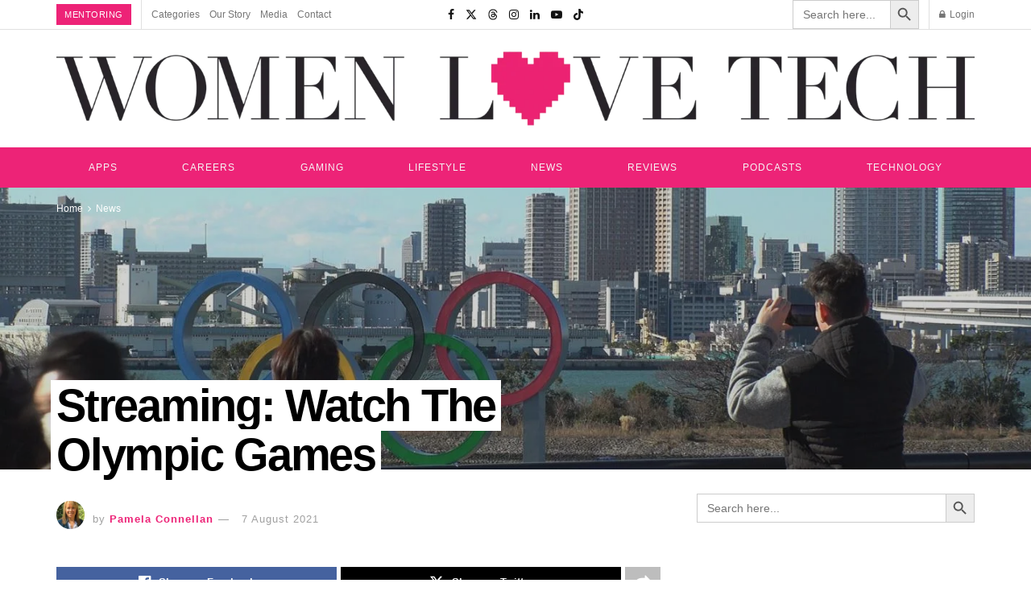

--- FILE ---
content_type: text/html; charset=UTF-8
request_url: https://womenlovetech.com/streaming-watch-the-opening-ceremony-of-the-olympics-at-8-30pm-tonight/
body_size: 48953
content:
<!doctype html>
<!--[if lt IE 7]><html class="no-js lt-ie9 lt-ie8 lt-ie7" lang="en-AU"> <![endif]-->
<!--[if IE 7]><html class="no-js lt-ie9 lt-ie8" lang="en-AU"> <![endif]-->
<!--[if IE 8]><html class="no-js lt-ie9" lang="en-AU"> <![endif]-->
<!--[if IE 9]><html class="no-js lt-ie10" lang="en-AU"> <![endif]-->
<!--[if gt IE 8]><!--><html class="no-js" lang="en-AU"> <!--<![endif]--><head><script data-no-optimize="1">var litespeed_docref=sessionStorage.getItem("litespeed_docref");litespeed_docref&&(Object.defineProperty(document,"referrer",{get:function(){return litespeed_docref}}),sessionStorage.removeItem("litespeed_docref"));</script> <meta http-equiv="Content-Type" content="text/html; charset=UTF-8" /><meta name='viewport' content='width=device-width, initial-scale=1, user-scalable=yes' /><link rel="profile" href="http://gmpg.org/xfn/11" /><link rel="pingback" href="https://womenlovetech.com/xmlrpc.php" /><meta name="theme-color" content="#020000"><meta name="msapplication-navbutton-color" content="#020000"><meta name="apple-mobile-web-app-status-bar-style" content="#020000"><meta name='robots' content='index, follow, max-image-preview:large, max-snippet:-1, max-video-preview:-1' /><meta property="og:type" content="article"><meta property="og:title" content="Streaming: Watch The Olympic Games"><meta property="og:site_name" content="Women Love Tech"><meta property="og:description" content="The 2021 Olympics are starting tonight and while they&#039;re going to be different to anything we&#039;ve seen before, that doesn&#039;t"><meta property="og:url" content="https://womenlovetech.com/streaming-watch-the-opening-ceremony-of-the-olympics-at-8-30pm-tonight/"><meta property="og:image" content="https://womenlovetech.com/wp-content/uploads/2021/07/Tokyo-Olympics.jpg"><meta property="og:image:height" content="968"><meta property="og:image:width" content="1428"><meta property="article:published_time" content="2021-07-25T11:21:17+10:00"><meta property="article:modified_time" content="2021-08-07T14:21:47+10:00"><meta property="article:author" content="https://womenlovetech1.wpengine.com"><meta property="article:section" content="News"><meta property="article:tag" content="streaming"><meta property="article:tag" content="Olympics"><meta property="article:tag" content="theolympics"><meta name="twitter:card" content="summary_large_image"><meta name="twitter:title" content="Streaming: Watch The Olympic Games"><meta name="twitter:description" content="The 2021 Olympics are starting tonight and while they&#039;re going to be different to anything we&#039;ve seen before, that doesn&#039;t"><meta name="twitter:url" content="https://womenlovetech.com/streaming-watch-the-opening-ceremony-of-the-olympics-at-8-30pm-tonight/"><meta name="twitter:site" content="https://womenlovetech1.wpengine.com"><meta name="twitter:image" content="https://womenlovetech.com/wp-content/uploads/2021/07/Tokyo-Olympics.jpg"><meta name="twitter:image:width" content="1428"><meta name="twitter:image:height" content="968"> <script type="litespeed/javascript">var jnews_ajax_url='/?ajax-request=jnews'</script> <script type="litespeed/javascript">window.jnews=window.jnews||{},window.jnews.library=window.jnews.library||{},window.jnews.library=function(){"use strict";var e=this;e.win=window,e.doc=document,e.noop=function(){},e.globalBody=e.doc.getElementsByTagName("body")[0],e.globalBody=e.globalBody?e.globalBody:e.doc,e.win.jnewsDataStorage=e.win.jnewsDataStorage||{_storage:new WeakMap,put:function(e,t,n){this._storage.has(e)||this._storage.set(e,new Map),this._storage.get(e).set(t,n)},get:function(e,t){return this._storage.get(e).get(t)},has:function(e,t){return this._storage.has(e)&&this._storage.get(e).has(t)},remove:function(e,t){var n=this._storage.get(e).delete(t);return 0===!this._storage.get(e).size&&this._storage.delete(e),n}},e.windowWidth=function(){return e.win.innerWidth||e.docEl.clientWidth||e.globalBody.clientWidth},e.windowHeight=function(){return e.win.innerHeight||e.docEl.clientHeight||e.globalBody.clientHeight},e.requestAnimationFrame=e.win.requestAnimationFrame||e.win.webkitRequestAnimationFrame||e.win.mozRequestAnimationFrame||e.win.msRequestAnimationFrame||window.oRequestAnimationFrame||function(e){return setTimeout(e,1e3/60)},e.cancelAnimationFrame=e.win.cancelAnimationFrame||e.win.webkitCancelAnimationFrame||e.win.webkitCancelRequestAnimationFrame||e.win.mozCancelAnimationFrame||e.win.msCancelRequestAnimationFrame||e.win.oCancelRequestAnimationFrame||function(e){clearTimeout(e)},e.classListSupport="classList"in document.createElement("_"),e.hasClass=e.classListSupport?function(e,t){return e.classList.contains(t)}:function(e,t){return e.className.indexOf(t)>=0},e.addClass=e.classListSupport?function(t,n){e.hasClass(t,n)||t.classList.add(n)}:function(t,n){e.hasClass(t,n)||(t.className+=" "+n)},e.removeClass=e.classListSupport?function(t,n){e.hasClass(t,n)&&t.classList.remove(n)}:function(t,n){e.hasClass(t,n)&&(t.className=t.className.replace(n,""))},e.objKeys=function(e){var t=[];for(var n in e)Object.prototype.hasOwnProperty.call(e,n)&&t.push(n);return t},e.isObjectSame=function(e,t){var n=!0;return JSON.stringify(e)!==JSON.stringify(t)&&(n=!1),n},e.extend=function(){for(var e,t,n,o=arguments[0]||{},i=1,a=arguments.length;i<a;i++)if(null!==(e=arguments[i]))for(t in e)o!==(n=e[t])&&void 0!==n&&(o[t]=n);return o},e.dataStorage=e.win.jnewsDataStorage,e.isVisible=function(e){return 0!==e.offsetWidth&&0!==e.offsetHeight||e.getBoundingClientRect().length},e.getHeight=function(e){return e.offsetHeight||e.clientHeight||e.getBoundingClientRect().height},e.getWidth=function(e){return e.offsetWidth||e.clientWidth||e.getBoundingClientRect().width},e.supportsPassive=!1;try{var t=Object.defineProperty({},"passive",{get:function(){e.supportsPassive=!0}});"createEvent"in e.doc?e.win.addEventListener("test",null,t):"fireEvent"in e.doc&&e.win.attachEvent("test",null)}catch(e){}e.passiveOption=!!e.supportsPassive&&{passive:!0},e.setStorage=function(e,t){e="jnews-"+e;var n={expired:Math.floor(((new Date).getTime()+432e5)/1e3)};t=Object.assign(n,t);localStorage.setItem(e,JSON.stringify(t))},e.getStorage=function(e){e="jnews-"+e;var t=localStorage.getItem(e);return null!==t&&0<t.length?JSON.parse(localStorage.getItem(e)):{}},e.expiredStorage=function(){var t,n="jnews-";for(var o in localStorage)o.indexOf(n)>-1&&"undefined"!==(t=e.getStorage(o.replace(n,""))).expired&&t.expired<Math.floor((new Date).getTime()/1e3)&&localStorage.removeItem(o)},e.addEvents=function(t,n,o){for(var i in n){var a=["touchstart","touchmove"].indexOf(i)>=0&&!o&&e.passiveOption;"createEvent"in e.doc?t.addEventListener(i,n[i],a):"fireEvent"in e.doc&&t.attachEvent("on"+i,n[i])}},e.removeEvents=function(t,n){for(var o in n)"createEvent"in e.doc?t.removeEventListener(o,n[o]):"fireEvent"in e.doc&&t.detachEvent("on"+o,n[o])},e.triggerEvents=function(t,n,o){var i;o=o||{detail:null};return"createEvent"in e.doc?(!(i=e.doc.createEvent("CustomEvent")||new CustomEvent(n)).initCustomEvent||i.initCustomEvent(n,!0,!1,o),void t.dispatchEvent(i)):"fireEvent"in e.doc?((i=e.doc.createEventObject()).eventType=n,void t.fireEvent("on"+i.eventType,i)):void 0},e.getParents=function(t,n){void 0===n&&(n=e.doc);for(var o=[],i=t.parentNode,a=!1;!a;)if(i){var r=i;r.querySelectorAll(n).length?a=!0:(o.push(r),i=r.parentNode)}else o=[],a=!0;return o},e.forEach=function(e,t,n){for(var o=0,i=e.length;o<i;o++)t.call(n,e[o],o)},e.getText=function(e){return e.innerText||e.textContent},e.setText=function(e,t){var n="object"==typeof t?t.innerText||t.textContent:t;e.innerText&&(e.innerText=n),e.textContent&&(e.textContent=n)},e.httpBuildQuery=function(t){return e.objKeys(t).reduce(function t(n){var o=arguments.length>1&&void 0!==arguments[1]?arguments[1]:null;return function(i,a){var r=n[a];a=encodeURIComponent(a);var s=o?"".concat(o,"[").concat(a,"]"):a;return null==r||"function"==typeof r?(i.push("".concat(s,"=")),i):["number","boolean","string"].includes(typeof r)?(i.push("".concat(s,"=").concat(encodeURIComponent(r))),i):(i.push(e.objKeys(r).reduce(t(r,s),[]).join("&")),i)}}(t),[]).join("&")},e.get=function(t,n,o,i){return o="function"==typeof o?o:e.noop,e.ajax("GET",t,n,o,i)},e.post=function(t,n,o,i){return o="function"==typeof o?o:e.noop,e.ajax("POST",t,n,o,i)},e.ajax=function(t,n,o,i,a){var r=new XMLHttpRequest,s=n,c=e.httpBuildQuery(o);if(t=-1!=["GET","POST"].indexOf(t)?t:"GET",r.open(t,s+("GET"==t?"?"+c:""),!0),"POST"==t&&r.setRequestHeader("Content-type","application/x-www-form-urlencoded"),r.setRequestHeader("X-Requested-With","XMLHttpRequest"),r.onreadystatechange=function(){4===r.readyState&&200<=r.status&&300>r.status&&"function"==typeof i&&i.call(void 0,r.response)},void 0!==a&&!a){return{xhr:r,send:function(){r.send("POST"==t?c:null)}}}return r.send("POST"==t?c:null),{xhr:r}},e.scrollTo=function(t,n,o){function i(e,t,n){this.start=this.position(),this.change=e-this.start,this.currentTime=0,this.increment=20,this.duration=void 0===n?500:n,this.callback=t,this.finish=!1,this.animateScroll()}return Math.easeInOutQuad=function(e,t,n,o){return(e/=o/2)<1?n/2*e*e+t:-n/2*(--e*(e-2)-1)+t},i.prototype.stop=function(){this.finish=!0},i.prototype.move=function(t){e.doc.documentElement.scrollTop=t,e.globalBody.parentNode.scrollTop=t,e.globalBody.scrollTop=t},i.prototype.position=function(){return e.doc.documentElement.scrollTop||e.globalBody.parentNode.scrollTop||e.globalBody.scrollTop},i.prototype.animateScroll=function(){this.currentTime+=this.increment;var t=Math.easeInOutQuad(this.currentTime,this.start,this.change,this.duration);this.move(t),this.currentTime<this.duration&&!this.finish?e.requestAnimationFrame.call(e.win,this.animateScroll.bind(this)):this.callback&&"function"==typeof this.callback&&this.callback()},new i(t,n,o)},e.unwrap=function(t){var n,o=t;e.forEach(t,(function(e,t){n?n+=e:n=e})),o.replaceWith(n)},e.performance={start:function(e){performance.mark(e+"Start")},stop:function(e){performance.mark(e+"End"),performance.measure(e,e+"Start",e+"End")}},e.fps=function(){var t=0,n=0,o=0;!function(){var i=t=0,a=0,r=0,s=document.getElementById("fpsTable"),c=function(t){void 0===document.getElementsByTagName("body")[0]?e.requestAnimationFrame.call(e.win,(function(){c(t)})):document.getElementsByTagName("body")[0].appendChild(t)};null===s&&((s=document.createElement("div")).style.position="fixed",s.style.top="120px",s.style.left="10px",s.style.width="100px",s.style.height="20px",s.style.border="1px solid black",s.style.fontSize="11px",s.style.zIndex="100000",s.style.backgroundColor="white",s.id="fpsTable",c(s));var l=function(){o++,n=Date.now(),(a=(o/(r=(n-t)/1e3)).toPrecision(2))!=i&&(i=a,s.innerHTML=i+"fps"),1<r&&(t=n,o=0),e.requestAnimationFrame.call(e.win,l)};l()}()},e.instr=function(e,t){for(var n=0;n<t.length;n++)if(-1!==e.toLowerCase().indexOf(t[n].toLowerCase()))return!0},e.winLoad=function(t,n){function o(o){if("complete"===e.doc.readyState||"interactive"===e.doc.readyState)return!o||n?setTimeout(t,n||1):t(o),1}o()||e.addEvents(e.win,{load:o})},e.docReady=function(t,n){function o(o){if("complete"===e.doc.readyState||"interactive"===e.doc.readyState)return!o||n?setTimeout(t,n||1):t(o),1}o()||e.addEvents(e.doc,{DOMContentLiteSpeedLoaded:o})},e.fireOnce=function(){e.docReady((function(){e.assets=e.assets||[],e.assets.length&&(e.boot(),e.load_assets())}),50)},e.boot=function(){e.length&&e.doc.querySelectorAll("style[media]").forEach((function(e){"not all"==e.getAttribute("media")&&e.removeAttribute("media")}))},e.create_js=function(t,n){var o=e.doc.createElement("script");switch(o.setAttribute("src",t),n){case"defer":o.setAttribute("defer",!0);break;case"async":o.setAttribute("async",!0);break;case"deferasync":o.setAttribute("defer",!0),o.setAttribute("async",!0)}e.globalBody.appendChild(o)},e.load_assets=function(){"object"==typeof e.assets&&e.forEach(e.assets.slice(0),(function(t,n){var o="";t.defer&&(o+="defer"),t.async&&(o+="async"),e.create_js(t.url,o);var i=e.assets.indexOf(t);i>-1&&e.assets.splice(i,1)})),e.assets=jnewsoption.au_scripts=window.jnewsads=[]},e.setCookie=function(e,t,n){var o="";if(n){var i=new Date;i.setTime(i.getTime()+24*n*60*60*1e3),o="; expires="+i.toUTCString()}document.cookie=e+"="+(t||"")+o+"; path=/"},e.getCookie=function(e){for(var t=e+"=",n=document.cookie.split(";"),o=0;o<n.length;o++){for(var i=n[o];" "==i.charAt(0);)i=i.substring(1,i.length);if(0==i.indexOf(t))return i.substring(t.length,i.length)}return null},e.eraseCookie=function(e){document.cookie=e+"=; Path=/; Expires=Thu, 01 Jan 1970 00:00:01 GMT;"},e.docReady((function(){e.globalBody=e.globalBody==e.doc?e.doc.getElementsByTagName("body")[0]:e.globalBody,e.globalBody=e.globalBody?e.globalBody:e.doc})),e.winLoad((function(){e.winLoad((function(){var t=!1;if(void 0!==window.jnewsadmin)if(void 0!==window.file_version_checker){var n=e.objKeys(window.file_version_checker);n.length?n.forEach((function(e){t||"10.0.4"===window.file_version_checker[e]||(t=!0)})):t=!0}else t=!0;t&&(window.jnewsHelper.getMessage(),window.jnewsHelper.getNotice())}),2500)}))},window.jnews.library=new window.jnews.library</script> <title>Streaming: Watch The Olympic Games | Women Love Tech</title><meta name="description" content="We’re just days away from the start of what is set to be an amazing Olympics and Australia could pick up its highest medal tally since 2008." /><link rel="canonical" href="https://womenlovetech.com/streaming-watch-the-opening-ceremony-of-the-olympics-at-8-30pm-tonight/" /><meta property="og:locale" content="en_US" /><meta property="og:type" content="article" /><meta property="og:title" content="Streaming: Watch The Olympic Games | Women Love Tech" /><meta property="og:description" content="We’re just days away from the start of what is set to be an amazing Olympics and Australia could pick up its highest medal tally since 2008." /><meta property="og:url" content="https://womenlovetech.com/streaming-watch-the-opening-ceremony-of-the-olympics-at-8-30pm-tonight/" /><meta property="og:site_name" content="Women Love Tech" /><meta property="article:publisher" content="https://www.facebook.com/Womenlovetech" /><meta property="article:published_time" content="2021-07-25T01:21:17+00:00" /><meta property="article:modified_time" content="2021-08-07T04:21:47+00:00" /><meta property="og:image" content="https://womenlovetech.com/wp-content/uploads/2021/07/Tokyo-Olympics.jpg" /><meta property="og:image:width" content="1428" /><meta property="og:image:height" content="968" /><meta property="og:image:type" content="image/jpeg" /><meta name="author" content="Pamela Connellan" /><meta name="twitter:card" content="summary_large_image" /><meta name="twitter:creator" content="@womenlovetech" /><meta name="twitter:site" content="@womenlovetech" /><meta name="twitter:label1" content="Written by" /><meta name="twitter:data1" content="Pamela Connellan" /><meta name="twitter:label2" content="Est. reading time" /><meta name="twitter:data2" content="3 minutes" /><link rel="amphtml" href="https://womenlovetech.com/streaming-watch-the-opening-ceremony-of-the-olympics-at-8-30pm-tonight/amp/" /><meta name="generator" content="AMP for WP 1.1.9"/><link rel='dns-prefetch' href='//static.addtoany.com' /><link rel='dns-prefetch' href='//www.googletagmanager.com' /><link rel='dns-prefetch' href='//fonts.googleapis.com' /><link rel='dns-prefetch' href='//pagead2.googlesyndication.com' /><link rel='preconnect' href='https://fonts.gstatic.com' /><style id='wp-img-auto-sizes-contain-inline-css' type='text/css'>img:is([sizes=auto i],[sizes^="auto," i]){contain-intrinsic-size:3000px 1500px}
/*# sourceURL=wp-img-auto-sizes-contain-inline-css */</style><link data-optimized="2" rel="stylesheet" href="https://womenlovetech.com/wp-content/litespeed/css/d5efccc92ff198b1c746958939562e80.css?ver=ed207" /><style id='classic-theme-styles-inline-css' type='text/css'>/*! This file is auto-generated */
.wp-block-button__link{color:#fff;background-color:#32373c;border-radius:9999px;box-shadow:none;text-decoration:none;padding:calc(.667em + 2px) calc(1.333em + 2px);font-size:1.125em}.wp-block-file__button{background:#32373c;color:#fff;text-decoration:none}
/*# sourceURL=/wp-includes/css/classic-themes.min.css */</style><style id='global-styles-inline-css' type='text/css'>:root{--wp--preset--aspect-ratio--square: 1;--wp--preset--aspect-ratio--4-3: 4/3;--wp--preset--aspect-ratio--3-4: 3/4;--wp--preset--aspect-ratio--3-2: 3/2;--wp--preset--aspect-ratio--2-3: 2/3;--wp--preset--aspect-ratio--16-9: 16/9;--wp--preset--aspect-ratio--9-16: 9/16;--wp--preset--color--black: #000000;--wp--preset--color--cyan-bluish-gray: #abb8c3;--wp--preset--color--white: #ffffff;--wp--preset--color--pale-pink: #f78da7;--wp--preset--color--vivid-red: #cf2e2e;--wp--preset--color--luminous-vivid-orange: #ff6900;--wp--preset--color--luminous-vivid-amber: #fcb900;--wp--preset--color--light-green-cyan: #7bdcb5;--wp--preset--color--vivid-green-cyan: #00d084;--wp--preset--color--pale-cyan-blue: #8ed1fc;--wp--preset--color--vivid-cyan-blue: #0693e3;--wp--preset--color--vivid-purple: #9b51e0;--wp--preset--gradient--vivid-cyan-blue-to-vivid-purple: linear-gradient(135deg,rgb(6,147,227) 0%,rgb(155,81,224) 100%);--wp--preset--gradient--light-green-cyan-to-vivid-green-cyan: linear-gradient(135deg,rgb(122,220,180) 0%,rgb(0,208,130) 100%);--wp--preset--gradient--luminous-vivid-amber-to-luminous-vivid-orange: linear-gradient(135deg,rgb(252,185,0) 0%,rgb(255,105,0) 100%);--wp--preset--gradient--luminous-vivid-orange-to-vivid-red: linear-gradient(135deg,rgb(255,105,0) 0%,rgb(207,46,46) 100%);--wp--preset--gradient--very-light-gray-to-cyan-bluish-gray: linear-gradient(135deg,rgb(238,238,238) 0%,rgb(169,184,195) 100%);--wp--preset--gradient--cool-to-warm-spectrum: linear-gradient(135deg,rgb(74,234,220) 0%,rgb(151,120,209) 20%,rgb(207,42,186) 40%,rgb(238,44,130) 60%,rgb(251,105,98) 80%,rgb(254,248,76) 100%);--wp--preset--gradient--blush-light-purple: linear-gradient(135deg,rgb(255,206,236) 0%,rgb(152,150,240) 100%);--wp--preset--gradient--blush-bordeaux: linear-gradient(135deg,rgb(254,205,165) 0%,rgb(254,45,45) 50%,rgb(107,0,62) 100%);--wp--preset--gradient--luminous-dusk: linear-gradient(135deg,rgb(255,203,112) 0%,rgb(199,81,192) 50%,rgb(65,88,208) 100%);--wp--preset--gradient--pale-ocean: linear-gradient(135deg,rgb(255,245,203) 0%,rgb(182,227,212) 50%,rgb(51,167,181) 100%);--wp--preset--gradient--electric-grass: linear-gradient(135deg,rgb(202,248,128) 0%,rgb(113,206,126) 100%);--wp--preset--gradient--midnight: linear-gradient(135deg,rgb(2,3,129) 0%,rgb(40,116,252) 100%);--wp--preset--font-size--small: 13px;--wp--preset--font-size--medium: 20px;--wp--preset--font-size--large: 36px;--wp--preset--font-size--x-large: 42px;--wp--preset--spacing--20: 0.44rem;--wp--preset--spacing--30: 0.67rem;--wp--preset--spacing--40: 1rem;--wp--preset--spacing--50: 1.5rem;--wp--preset--spacing--60: 2.25rem;--wp--preset--spacing--70: 3.38rem;--wp--preset--spacing--80: 5.06rem;--wp--preset--shadow--natural: 6px 6px 9px rgba(0, 0, 0, 0.2);--wp--preset--shadow--deep: 12px 12px 50px rgba(0, 0, 0, 0.4);--wp--preset--shadow--sharp: 6px 6px 0px rgba(0, 0, 0, 0.2);--wp--preset--shadow--outlined: 6px 6px 0px -3px rgb(255, 255, 255), 6px 6px rgb(0, 0, 0);--wp--preset--shadow--crisp: 6px 6px 0px rgb(0, 0, 0);}:where(.is-layout-flex){gap: 0.5em;}:where(.is-layout-grid){gap: 0.5em;}body .is-layout-flex{display: flex;}.is-layout-flex{flex-wrap: wrap;align-items: center;}.is-layout-flex > :is(*, div){margin: 0;}body .is-layout-grid{display: grid;}.is-layout-grid > :is(*, div){margin: 0;}:where(.wp-block-columns.is-layout-flex){gap: 2em;}:where(.wp-block-columns.is-layout-grid){gap: 2em;}:where(.wp-block-post-template.is-layout-flex){gap: 1.25em;}:where(.wp-block-post-template.is-layout-grid){gap: 1.25em;}.has-black-color{color: var(--wp--preset--color--black) !important;}.has-cyan-bluish-gray-color{color: var(--wp--preset--color--cyan-bluish-gray) !important;}.has-white-color{color: var(--wp--preset--color--white) !important;}.has-pale-pink-color{color: var(--wp--preset--color--pale-pink) !important;}.has-vivid-red-color{color: var(--wp--preset--color--vivid-red) !important;}.has-luminous-vivid-orange-color{color: var(--wp--preset--color--luminous-vivid-orange) !important;}.has-luminous-vivid-amber-color{color: var(--wp--preset--color--luminous-vivid-amber) !important;}.has-light-green-cyan-color{color: var(--wp--preset--color--light-green-cyan) !important;}.has-vivid-green-cyan-color{color: var(--wp--preset--color--vivid-green-cyan) !important;}.has-pale-cyan-blue-color{color: var(--wp--preset--color--pale-cyan-blue) !important;}.has-vivid-cyan-blue-color{color: var(--wp--preset--color--vivid-cyan-blue) !important;}.has-vivid-purple-color{color: var(--wp--preset--color--vivid-purple) !important;}.has-black-background-color{background-color: var(--wp--preset--color--black) !important;}.has-cyan-bluish-gray-background-color{background-color: var(--wp--preset--color--cyan-bluish-gray) !important;}.has-white-background-color{background-color: var(--wp--preset--color--white) !important;}.has-pale-pink-background-color{background-color: var(--wp--preset--color--pale-pink) !important;}.has-vivid-red-background-color{background-color: var(--wp--preset--color--vivid-red) !important;}.has-luminous-vivid-orange-background-color{background-color: var(--wp--preset--color--luminous-vivid-orange) !important;}.has-luminous-vivid-amber-background-color{background-color: var(--wp--preset--color--luminous-vivid-amber) !important;}.has-light-green-cyan-background-color{background-color: var(--wp--preset--color--light-green-cyan) !important;}.has-vivid-green-cyan-background-color{background-color: var(--wp--preset--color--vivid-green-cyan) !important;}.has-pale-cyan-blue-background-color{background-color: var(--wp--preset--color--pale-cyan-blue) !important;}.has-vivid-cyan-blue-background-color{background-color: var(--wp--preset--color--vivid-cyan-blue) !important;}.has-vivid-purple-background-color{background-color: var(--wp--preset--color--vivid-purple) !important;}.has-black-border-color{border-color: var(--wp--preset--color--black) !important;}.has-cyan-bluish-gray-border-color{border-color: var(--wp--preset--color--cyan-bluish-gray) !important;}.has-white-border-color{border-color: var(--wp--preset--color--white) !important;}.has-pale-pink-border-color{border-color: var(--wp--preset--color--pale-pink) !important;}.has-vivid-red-border-color{border-color: var(--wp--preset--color--vivid-red) !important;}.has-luminous-vivid-orange-border-color{border-color: var(--wp--preset--color--luminous-vivid-orange) !important;}.has-luminous-vivid-amber-border-color{border-color: var(--wp--preset--color--luminous-vivid-amber) !important;}.has-light-green-cyan-border-color{border-color: var(--wp--preset--color--light-green-cyan) !important;}.has-vivid-green-cyan-border-color{border-color: var(--wp--preset--color--vivid-green-cyan) !important;}.has-pale-cyan-blue-border-color{border-color: var(--wp--preset--color--pale-cyan-blue) !important;}.has-vivid-cyan-blue-border-color{border-color: var(--wp--preset--color--vivid-cyan-blue) !important;}.has-vivid-purple-border-color{border-color: var(--wp--preset--color--vivid-purple) !important;}.has-vivid-cyan-blue-to-vivid-purple-gradient-background{background: var(--wp--preset--gradient--vivid-cyan-blue-to-vivid-purple) !important;}.has-light-green-cyan-to-vivid-green-cyan-gradient-background{background: var(--wp--preset--gradient--light-green-cyan-to-vivid-green-cyan) !important;}.has-luminous-vivid-amber-to-luminous-vivid-orange-gradient-background{background: var(--wp--preset--gradient--luminous-vivid-amber-to-luminous-vivid-orange) !important;}.has-luminous-vivid-orange-to-vivid-red-gradient-background{background: var(--wp--preset--gradient--luminous-vivid-orange-to-vivid-red) !important;}.has-very-light-gray-to-cyan-bluish-gray-gradient-background{background: var(--wp--preset--gradient--very-light-gray-to-cyan-bluish-gray) !important;}.has-cool-to-warm-spectrum-gradient-background{background: var(--wp--preset--gradient--cool-to-warm-spectrum) !important;}.has-blush-light-purple-gradient-background{background: var(--wp--preset--gradient--blush-light-purple) !important;}.has-blush-bordeaux-gradient-background{background: var(--wp--preset--gradient--blush-bordeaux) !important;}.has-luminous-dusk-gradient-background{background: var(--wp--preset--gradient--luminous-dusk) !important;}.has-pale-ocean-gradient-background{background: var(--wp--preset--gradient--pale-ocean) !important;}.has-electric-grass-gradient-background{background: var(--wp--preset--gradient--electric-grass) !important;}.has-midnight-gradient-background{background: var(--wp--preset--gradient--midnight) !important;}.has-small-font-size{font-size: var(--wp--preset--font-size--small) !important;}.has-medium-font-size{font-size: var(--wp--preset--font-size--medium) !important;}.has-large-font-size{font-size: var(--wp--preset--font-size--large) !important;}.has-x-large-font-size{font-size: var(--wp--preset--font-size--x-large) !important;}
:where(.wp-block-post-template.is-layout-flex){gap: 1.25em;}:where(.wp-block-post-template.is-layout-grid){gap: 1.25em;}
:where(.wp-block-term-template.is-layout-flex){gap: 1.25em;}:where(.wp-block-term-template.is-layout-grid){gap: 1.25em;}
:where(.wp-block-columns.is-layout-flex){gap: 2em;}:where(.wp-block-columns.is-layout-grid){gap: 2em;}
:root :where(.wp-block-pullquote){font-size: 1.5em;line-height: 1.6;}
/*# sourceURL=global-styles-inline-css */</style> <script id="post-views-counter-frontend-js-before" type="litespeed/javascript">var pvcArgsFrontend={"mode":"js","postID":21502,"requestURL":"https:\/\/womenlovetech.com\/wp-admin\/admin-ajax.php","nonce":"32443bb033","dataStorage":"cookies","multisite":!1,"path":"\/","domain":""}</script> <script id="addtoany-core-js-before" type="litespeed/javascript">window.a2a_config=window.a2a_config||{};a2a_config.callbacks=[];a2a_config.overlays=[];a2a_config.templates={};a2a_localize={Share:"Share",Save:"Save",Subscribe:"Subscribe",Email:"Email",Bookmark:"Bookmark",ShowAll:"Show All",ShowLess:"Show less",FindServices:"Find service(s)",FindAnyServiceToAddTo:"Instantly find any service to add to",PoweredBy:"Powered by",ShareViaEmail:"Share via email",SubscribeViaEmail:"Subscribe via email",BookmarkInYourBrowser:"Bookmark in your browser",BookmarkInstructions:"Press Ctrl+D or \u2318+D to bookmark this page",AddToYourFavorites:"Add to your favourites",SendFromWebOrProgram:"Send from any email address or email program",EmailProgram:"Email program",More:"More&#8230;",ThanksForSharing:"Thanks for sharing!",ThanksForFollowing:"Thanks for following!"}</script> <script type="text/javascript" defer src="https://static.addtoany.com/menu/page.js" id="addtoany-core-js"></script> <script type="litespeed/javascript" data-src="https://womenlovetech.com/wp-includes/js/jquery/jquery.min.js" id="jquery-core-js"></script> <script id="wpsf-frontend-script-js-extra" type="litespeed/javascript">var wpsf_frontend_obj={"ajax_url":"https://womenlovetech.com/wp-admin/admin-ajax.php","ajax_nonce":"c7dde8d37a"}</script> 
 <script type="litespeed/javascript" data-src="https://www.googletagmanager.com/gtag/js?id=GT-5RMHDR9" id="google_gtagjs-js"></script> <script id="google_gtagjs-js-after" type="litespeed/javascript">window.dataLayer=window.dataLayer||[];function gtag(){dataLayer.push(arguments)}
gtag("set","linker",{"domains":["womenlovetech.com"]});gtag("js",new Date());gtag("set","developer_id.dZTNiMT",!0);gtag("config","GT-5RMHDR9")</script> <meta name="generator" content="Site Kit by Google 1.165.0" /><meta name="google-adsense-platform-account" content="ca-host-pub-2644536267352236"><meta name="google-adsense-platform-domain" content="sitekit.withgoogle.com"><meta name="generator" content="Elementor 3.33.6; features: e_font_icon_svg, additional_custom_breakpoints; settings: css_print_method-external, google_font-enabled, font_display-swap"> <script type="application/ld+json" class="saswp-schema-markup-output">[{"@context":"https:\/\/schema.org\/","@type":"VideoObject","@id":"https:\/\/womenlovetech.com\/streaming-watch-the-opening-ceremony-of-the-olympics-at-8-30pm-tonight\/#videoobject","url":"https:\/\/womenlovetech.com\/streaming-watch-the-opening-ceremony-of-the-olympics-at-8-30pm-tonight\/","headline":"Streaming: Watch The Olympic Games | Women Love Tech","datePublished":"2021-07-25T11:21:17+10:00","dateModified":"2021-08-07T14:21:47+10:00","description":"We\u2019re just days away from the start of what is set to be an amazing Olympics and Australia could pick up its highest medal tally since 2008.","transcript":"The 2021 Olympics are starting tonight and while they're going to be different to anything we've seen before, that doesn't mean we won't be glued to our television screens. This could be a great Olympics for Australia as the experts are saying we could pick up our highest medal tally since 2008. So, here's a few things you need to know about watching the Olympics here over the next two weeks.      &nbsp;    This Youtube video of the Opening Ceremony has been watched by one million people so far!        First Olympic race - just in case you missed it.        Tally so far:        All you need to know in a few minutes...    &nbsp;    https:\/\/www.youtube.com\/watch?vpy2ZyNuFliw    In the US, you can watch the Olympics being screened via NBC here.    In Australia, Network Seven has exclusive broadcasting rights and coverage will be spread across three of the network\u2019s channels - channel 7, 7TWO and 7mate. It will also be streamed online via 7plus and the network will host a 24\/7 live stream covering all the games and commentary around the clock. Thankfully, all of these services are free.    If you don\u2019t have free-to-air, 7plus can be accessed via an app on AppleTV or Chromecast from a laptop. 7plus will require a login that just takes an email address and a few personal details. Channel 7\u2019s coverage will start every weekday at 5:30am and 6am on weekends, finishing after midnight AEST.  When do the Olympics start?  The Opening Ceremony will officially open in Tokyo on Friday night at 8.30pm AEST, July 23 - and it will run for three hours. The games will then close at 9pm AEST on August 8th. Tokyo is just one hour behind Australia\u2019s East Coast time zones and just two hours ahead of the West Coast so this makes the times ideal viewing for Australians with no getting up in the middle of the night to cheer on our athletes.  What sports are in the Tokyo Olympics?  This year's Olympics will feature 33 sports across 339 events, including four new sports: karate, surfing, skateboarding and sport climbing. Baseball and softball are also returning to the Olympics since being dropped after the 2008 Beijing Games. Australia is competing in 33 sports at Tokyo, including all four new Olympic sports.    When do the Paralympics start?  The Paralympics will kick off just over two weeks after the Olympics Closing Ceremony. Channel 7 is also hosting these Games and will be showing them across the network as well as online. The Paralympics Opening Ceremony is set to start on August 24th and will close two weeks later on September 5th.    Who to watch in the Olympics?\u00a0    Simone Biles is one of the most highly awarded gymnast.            You can watch the 2021 Olympic Games on Channel 7, 7TWO and 7mate plus the events will be all be streamed live on 7plus...    https:\/\/womenlovetech.com\/streaming-heres-all-the-emmy-nominated-shows-and-why-you-should-watch-them\/","name":"Streaming: Watch The Olympic Games | Women Love Tech","uploadDate":"2021-07-25T11:21:17+10:00","thumbnailUrl":"https:\/\/womenlovetech.com\/wp-content\/uploads\/2021\/07\/Tokyo-Olympics-150x150.jpg","author":{"@type":"Person","name":"Pamela Connellan","description":"Pamela Connellan is a journalist specialising in writing about the tech industry and how we can work towards changing the gender bias in this industry. She has a keen love of everything tech - especially how to keep it sustainable. She also covers what's streaming, why it's interesting and where to watch it.","url":"https:\/\/womenlovetech.com\/author\/pamela-connellan\/","sameAs":["https:\/\/womenlovetech1.wpengine.com","https:\/\/www.linkedin.com\/in\/pamela-connellan-45064b15\/"],"image":{"@type":"ImageObject","url":"https:\/\/womenlovetech.com\/wp-content\/uploads\/2021\/01\/pamela.jpeg","height":96,"width":96}},"contentUrl":"https:\/\/www.youtube.com\/watch?v=py2ZyNuFliw","embedUrl":"https:\/\/www.youtube.com\/watch?v=py2ZyNuFliw"},

{"@context":"https:\/\/schema.org\/","@graph":[{"@type":"NewsMediaOrganization","@id":"https:\/\/womenlovetech.com#Organization","name":"Women Love Tech","url":"https:\/\/womenlovetech1.wpengine.com","sameAs":["https:\/\/www.facebook.com\/Womenlovetech\/","https:\/\/twitter.com\/womenlovetech\/","https:\/\/www.instagram.com\/womenlovetech\/","https:\/\/linkedin.com\/company\/women-love-tech"],"legalName":"Foyster Media Pty Ltd","logo":{"@type":"ImageObject","url":"https:\/\/womenlovetech1.wpengine.com\/wp-content\/uploads\/2022\/01\/logo.png","width":"600","height":"60"}},{"@type":"WebSite","@id":"https:\/\/womenlovetech.com#website","headline":"Women Love Tech","name":"Women Love Tech","description":"Technology, Reviews, Lifestyle, Apps, Podcast &amp; Career.","url":"https:\/\/womenlovetech.com","potentialAction":{"@type":"SearchAction","target":"https:\/\/womenlovetech.com?s={search_term_string}","query-input":"required name=search_term_string"},"publisher":{"@id":"https:\/\/womenlovetech.com#Organization"}},{"@context":"https:\/\/schema.org\/","@type":"WebPage","@id":"https:\/\/womenlovetech.com\/streaming-watch-the-opening-ceremony-of-the-olympics-at-8-30pm-tonight\/#webpage","name":"Streaming: Watch The Olympic Games | Women Love Tech","url":"https:\/\/womenlovetech.com\/streaming-watch-the-opening-ceremony-of-the-olympics-at-8-30pm-tonight\/","lastReviewed":"2021-08-07T14:21:47+10:00","dateCreated":"2021-07-25T11:21:17+10:00","inLanguage":"en-AU","description":"We\u2019re just days away from the start of what is set to be an amazing Olympics and Australia could pick up its highest medal tally since 2008.","keywords":"streaming, Olympics, theolympics, ","reviewedBy":{"@type":"Organization","name":"Women Love Tech","url":"https:\/\/womenlovetech1.wpengine.com","logo":{"@type":"ImageObject","url":"https:\/\/womenlovetech1.wpengine.com\/wp-content\/uploads\/2022\/01\/logo.png","width":600,"height":60}},"publisher":{"@type":"Organization","name":"Women Love Tech","url":"https:\/\/womenlovetech1.wpengine.com","logo":{"@type":"ImageObject","url":"https:\/\/womenlovetech1.wpengine.com\/wp-content\/uploads\/2022\/01\/logo.png","width":600,"height":60}},"primaryImageOfPage":{"@id":"https:\/\/womenlovetech.com\/streaming-watch-the-opening-ceremony-of-the-olympics-at-8-30pm-tonight\/#primaryimage"},"mainContentOfPage":[[{"@context":"https:\/\/schema.org\/","@type":"SiteNavigationElement","@id":"https:\/\/womenlovetech.com\/#news","name":"News","url":"https:\/\/womenlovetech.com\/category\/news\/"},{"@context":"https:\/\/schema.org\/","@type":"SiteNavigationElement","@id":"https:\/\/womenlovetech.com\/#news","name":"News","url":"https:\/\/womenlovetech.com\/category\/news\/"},{"@context":"https:\/\/schema.org\/","@type":"SiteNavigationElement","@id":"https:\/\/womenlovetech.com\/#careers","name":"Careers","url":"https:\/\/womenlovetech.com\/category\/career\/"},{"@context":"https:\/\/schema.org\/","@type":"SiteNavigationElement","@id":"https:\/\/womenlovetech.com\/#careers","name":"Careers","url":"https:\/\/womenlovetech.com\/category\/career\/"},{"@context":"https:\/\/schema.org\/","@type":"SiteNavigationElement","@id":"https:\/\/womenlovetech.com\/#reviews","name":"Reviews","url":"https:\/\/womenlovetech.com\/category\/reviews\/"},{"@context":"https:\/\/schema.org\/","@type":"SiteNavigationElement","@id":"https:\/\/womenlovetech.com\/#reviews","name":"Reviews","url":"https:\/\/womenlovetech.com\/category\/reviews\/"},{"@context":"https:\/\/schema.org\/","@type":"SiteNavigationElement","@id":"https:\/\/womenlovetech.com\/#lifestyle","name":"Lifestyle","url":"https:\/\/womenlovetech.com\/category\/life-style\/"},{"@context":"https:\/\/schema.org\/","@type":"SiteNavigationElement","@id":"https:\/\/womenlovetech.com\/#lifestyle","name":"Lifestyle","url":"https:\/\/womenlovetech.com\/category\/life-style\/"},{"@context":"https:\/\/schema.org\/","@type":"SiteNavigationElement","@id":"https:\/\/womenlovetech.com\/#apps","name":"Apps","url":"https:\/\/womenlovetech.com\/category\/apps\/"},{"@context":"https:\/\/schema.org\/","@type":"SiteNavigationElement","@id":"https:\/\/womenlovetech.com\/#apps","name":"Apps","url":"https:\/\/womenlovetech.com\/category\/apps\/"},{"@context":"https:\/\/schema.org\/","@type":"SiteNavigationElement","@id":"https:\/\/womenlovetech.com\/#technology","name":"Technology","url":"https:\/\/womenlovetech.com\/category\/technology\/"},{"@context":"https:\/\/schema.org\/","@type":"SiteNavigationElement","@id":"https:\/\/womenlovetech.com\/#technology","name":"Technology","url":"https:\/\/womenlovetech.com\/category\/technology\/"},{"@context":"https:\/\/schema.org\/","@type":"SiteNavigationElement","@id":"https:\/\/womenlovetech.com\/#about","name":"About","url":"https:\/\/womenlovetech.com\/about-women-love-tech-2\/"},{"@context":"https:\/\/schema.org\/","@type":"SiteNavigationElement","@id":"https:\/\/womenlovetech.com\/#about","name":"About","url":"https:\/\/womenlovetech.com\/about-women-love-tech\/"},{"@context":"https:\/\/schema.org\/","@type":"SiteNavigationElement","@id":"https:\/\/womenlovetech.com\/#advertise-with-us","name":"Advertise With Us","url":"https:\/\/womenlovetech.com\/advertise-with-us\/"},{"@context":"https:\/\/schema.org\/","@type":"SiteNavigationElement","@id":"https:\/\/womenlovetech.com\/#advertise-with-us","name":"Advertise With Us","url":"https:\/\/womenlovetech.com\/advertise-with-us\/"},{"@context":"https:\/\/schema.org\/","@type":"SiteNavigationElement","@id":"https:\/\/womenlovetech.com\/#contact","name":"Contact","url":"https:\/\/womenlovetech.com\/contact\/"},{"@context":"https:\/\/schema.org\/","@type":"SiteNavigationElement","@id":"https:\/\/womenlovetech.com\/#contact","name":"Contact","url":"https:\/\/womenlovetech.com\/contact\/"},{"@context":"https:\/\/schema.org\/","@type":"SiteNavigationElement","@id":"https:\/\/womenlovetech.com\/#privacy-policy","name":"Privacy Policy","url":"https:\/\/womenlovetech.com\/privacy-policy\/"},{"@context":"https:\/\/schema.org\/","@type":"SiteNavigationElement","@id":"https:\/\/womenlovetech.com\/#privacy-policy","name":"Privacy Policy","url":"https:\/\/womenlovetech.com\/privacy-policy\/"},{"@context":"https:\/\/schema.org\/","@type":"SiteNavigationElement","@id":"https:\/\/womenlovetech.com\/#terms-of-use","name":"Terms of Use","url":"https:\/\/womenlovetech.com\/terms-of-use\/"},{"@context":"https:\/\/schema.org\/","@type":"SiteNavigationElement","@id":"https:\/\/womenlovetech.com\/#terms-of-use","name":"Terms of Use","url":"https:\/\/womenlovetech.com\/terms-of-use\/"},{"@context":"https:\/\/schema.org\/","@type":"SiteNavigationElement","@id":"https:\/\/womenlovetech.com\/#home","name":"Home","url":"https:\/\/womenlovetech.com\/home\/"},{"@context":"https:\/\/schema.org\/","@type":"SiteNavigationElement","@id":"https:\/\/womenlovetech.com\/#home","name":"Home","url":"https:\/\/womenlovetech.com\/home\/"},{"@context":"https:\/\/schema.org\/","@type":"SiteNavigationElement","@id":"https:\/\/womenlovetech.com\/#job-board","name":"Job Board","url":"https:\/\/womenlovetech.com\/?page_id=34906"},{"@context":"https:\/\/schema.org\/","@type":"SiteNavigationElement","@id":"https:\/\/womenlovetech.com\/#partnerships","name":"Partnerships","url":"https:\/\/womenlovetech.com\/partnerships\/"},{"@context":"https:\/\/schema.org\/","@type":"SiteNavigationElement","@id":"https:\/\/womenlovetech.com\/#courses","name":"Courses","url":"https:\/\/womenlovetech.com\/?page_id=34910"},{"@context":"https:\/\/schema.org\/","@type":"SiteNavigationElement","@id":"https:\/\/womenlovetech.com\/#about-women-love-tech","name":"About Women Love Tech","url":"https:\/\/womenlovetech.com\/about-women-love-tech-2\/"},{"@context":"https:\/\/schema.org\/","@type":"SiteNavigationElement","@id":"https:\/\/womenlovetech.com\/#partnerships","name":"Partnerships","url":"https:\/\/womenlovetech.com\/women-love-tech-partnerships\/"},{"@context":"https:\/\/schema.org\/","@type":"SiteNavigationElement","@id":"https:\/\/womenlovetech.com\/#partnerships","name":"Partnerships","url":"https:\/\/womenlovetech.com\/women-love-tech-partnerships\/"},{"@context":"https:\/\/schema.org\/","@type":"SiteNavigationElement","@id":"https:\/\/womenlovetech.com\/#game-changers-100-women-disrupting-tech","name":"Game Changers: 100 Women Disrupting Tech","url":"https:\/\/womenlovetech.com\/book-expression-of-interest\/"},{"@context":"https:\/\/schema.org\/","@type":"SiteNavigationElement","@id":"https:\/\/womenlovetech.com\/#join-our-women-love-tech-mentorship-platform","name":"Join Our Women Love Tech Mentorship Platform","url":"https:\/\/womenlovetech.com\/wlt-academy\/"},{"@context":"https:\/\/schema.org\/","@type":"SiteNavigationElement","@id":"https:\/\/womenlovetech.com\/#home","name":"Home","url":"https:\/\/womenlovetech.com\/"}]],"isPartOf":{"@id":"https:\/\/womenlovetech.com#website"},"breadcrumb":{"@id":"https:\/\/womenlovetech.com\/streaming-watch-the-opening-ceremony-of-the-olympics-at-8-30pm-tonight\/#breadcrumb"}},{"@type":"BreadcrumbList","@id":"https:\/\/womenlovetech.com\/streaming-watch-the-opening-ceremony-of-the-olympics-at-8-30pm-tonight\/#breadcrumb","itemListElement":[{"@type":"ListItem","position":1,"item":{"@id":"https:\/\/womenlovetech.com","name":"Women Love Tech"}},{"@type":"ListItem","position":2,"item":{"@id":"https:\/\/womenlovetech.com\/category\/news\/","name":"News"}},{"@type":"ListItem","position":3,"item":{"@id":"https:\/\/womenlovetech.com\/streaming-watch-the-opening-ceremony-of-the-olympics-at-8-30pm-tonight\/","name":"Streaming: Watch The Olympic Games | Women Love Tech"}}]},{"@type":"NewsArticle","@id":"https:\/\/womenlovetech.com\/streaming-watch-the-opening-ceremony-of-the-olympics-at-8-30pm-tonight\/#newsarticle","url":"https:\/\/womenlovetech.com\/streaming-watch-the-opening-ceremony-of-the-olympics-at-8-30pm-tonight\/","headline":"Streaming: Watch The Olympic Games | Women Love Tech","mainEntityOfPage":"https:\/\/womenlovetech.com\/streaming-watch-the-opening-ceremony-of-the-olympics-at-8-30pm-tonight\/#webpage","datePublished":"2021-07-25T11:21:17+10:00","dateModified":"2021-08-07T14:21:47+10:00","description":"We\u2019re just days away from the start of what is set to be an amazing Olympics and Australia could pick up its highest medal tally since 2008.","articleSection":"News","articleBody":"The 2021 Olympics are starting tonight and while they're going to be different to anything we've seen before, that doesn't mean we won't be glued to our television screens. This could be a great Olympics for Australia as the experts are saying we could pick up our highest medal tally since 2008. So, here's a few things you need to know about watching the Olympics here over the next two weeks.      &nbsp;    This Youtube video of the Opening Ceremony has been watched by one million people so far!        First Olympic race - just in case you missed it.        Tally so far:        All you need to know in a few minutes...    &nbsp;    https:\/\/www.youtube.com\/watch?vpy2ZyNuFliw    In the US, you can watch the Olympics being screened via NBC here.    In Australia, Network Seven has exclusive broadcasting rights and coverage will be spread across three of the network\u2019s channels - channel 7, 7TWO and 7mate. It will also be streamed online via 7plus and the network will host a 24\/7 live stream covering all the games and commentary around the clock. Thankfully, all of these services are free.    If you don\u2019t have free-to-air, 7plus can be accessed via an app on AppleTV or Chromecast from a laptop. 7plus will require a login that just takes an email address and a few personal details. Channel 7\u2019s coverage will start every weekday at 5:30am and 6am on weekends, finishing after midnight AEST.  When do the Olympics start?  The Opening Ceremony will officially open in Tokyo on Friday night at 8.30pm AEST, July 23 - and it will run for three hours. The games will then close at 9pm AEST on August 8th. Tokyo is just one hour behind Australia\u2019s East Coast time zones and just two hours ahead of the West Coast so this makes the times ideal viewing for Australians with no getting up in the middle of the night to cheer on our athletes.  What sports are in the Tokyo Olympics?  This year's Olympics will feature 33 sports across 339 events, including four new sports: karate, surfing, skateboarding and sport climbing. Baseball and softball are also returning to the Olympics since being dropped after the 2008 Beijing Games. Australia is competing in 33 sports at Tokyo, including all four new Olympic sports.    When do the Paralympics start?  The Paralympics will kick off just over two weeks after the Olympics Closing Ceremony. Channel 7 is also hosting these Games and will be showing them across the network as well as online. The Paralympics Opening Ceremony is set to start on August 24th and will close two weeks later on September 5th.    Who to watch in the Olympics?\u00a0    Simone Biles is one of the most highly awarded gymnast.            You can watch the 2021 Olympic Games on Channel 7, 7TWO and 7mate plus the events will be all be streamed live on 7plus...    https:\/\/womenlovetech.com\/streaming-heres-all-the-emmy-nominated-shows-and-why-you-should-watch-them\/","keywords":["streaming"," Olympics"," theolympics"," "],"name":"Streaming: Watch The Olympic Games | Women Love Tech","thumbnailUrl":"https:\/\/womenlovetech.com\/wp-content\/uploads\/2021\/07\/Tokyo-Olympics-150x150.jpg","wordCount":"456","timeRequired":"PT2M1S","mainEntity":{"@type":"WebPage","@id":"https:\/\/womenlovetech.com\/streaming-watch-the-opening-ceremony-of-the-olympics-at-8-30pm-tonight\/"},"author":{"@type":"Person","name":"Pamela Connellan","description":"Pamela Connellan is a journalist specialising in writing about the tech industry and how we can work towards changing the gender bias in this industry. She has a keen love of everything tech - especially how to keep it sustainable. She also covers what's streaming, why it's interesting and where to watch it.","url":"https:\/\/womenlovetech.com\/author\/pamela-connellan\/","sameAs":["https:\/\/womenlovetech1.wpengine.com","https:\/\/www.linkedin.com\/in\/pamela-connellan-45064b15\/"],"image":{"@type":"ImageObject","url":"https:\/\/womenlovetech.com\/wp-content\/uploads\/2021\/01\/pamela.jpeg","height":96,"width":96}},"editor":{"@type":"Person","name":"Pamela Connellan","description":"Pamela Connellan is a journalist specialising in writing about the tech industry and how we can work towards changing the gender bias in this industry. She has a keen love of everything tech - especially how to keep it sustainable. She also covers what's streaming, why it's interesting and where to watch it.","url":"https:\/\/womenlovetech.com\/author\/pamela-connellan\/","sameAs":["https:\/\/womenlovetech1.wpengine.com","https:\/\/www.linkedin.com\/in\/pamela-connellan-45064b15\/"],"image":{"@type":"ImageObject","url":"https:\/\/womenlovetech.com\/wp-content\/uploads\/2021\/01\/pamela.jpeg","height":96,"width":96}},"publisher":{"@id":"https:\/\/womenlovetech.com#Organization"},"comment":null,"image":[{"@type":"ImageObject","@id":"https:\/\/womenlovetech.com\/streaming-watch-the-opening-ceremony-of-the-olympics-at-8-30pm-tonight\/#primaryimage","url":"https:\/\/womenlovetech.com\/wp-content\/uploads\/2021\/07\/Tokyo-Olympics.jpg","width":"1428","height":"968","caption":"Tokoy Olympics"},{"@type":"ImageObject","url":"https:\/\/womenlovetech.com\/wp-content\/uploads\/2021\/07\/Tokyo-Olympics.jpg","width":"1200","height":"900","caption":"Tokoy Olympics"},{"@type":"ImageObject","url":"https:\/\/womenlovetech.com\/wp-content\/uploads\/2021\/07\/Tokyo-Olympics.jpg","width":"1200","height":"675","caption":"Tokoy Olympics"},{"@type":"ImageObject","url":"https:\/\/womenlovetech.com\/wp-content\/uploads\/2021\/07\/Tokyo-Olympics.jpg","width":"968","height":"968","caption":"Tokoy Olympics"}],"isPartOf":{"@id":"https:\/\/womenlovetech.com\/streaming-watch-the-opening-ceremony-of-the-olympics-at-8-30pm-tonight\/#webpage"}}]}]</script> <style>.e-con.e-parent:nth-of-type(n+4):not(.e-lazyloaded):not(.e-no-lazyload),
				.e-con.e-parent:nth-of-type(n+4):not(.e-lazyloaded):not(.e-no-lazyload) * {
					background-image: none !important;
				}
				@media screen and (max-height: 1024px) {
					.e-con.e-parent:nth-of-type(n+3):not(.e-lazyloaded):not(.e-no-lazyload),
					.e-con.e-parent:nth-of-type(n+3):not(.e-lazyloaded):not(.e-no-lazyload) * {
						background-image: none !important;
					}
				}
				@media screen and (max-height: 640px) {
					.e-con.e-parent:nth-of-type(n+2):not(.e-lazyloaded):not(.e-no-lazyload),
					.e-con.e-parent:nth-of-type(n+2):not(.e-lazyloaded):not(.e-no-lazyload) * {
						background-image: none !important;
					}
				}</style> <script type="litespeed/javascript" data-src="https://pagead2.googlesyndication.com/pagead/js/adsbygoogle.js?client=ca-pub-3023574360465629&amp;host=ca-host-pub-2644536267352236" crossorigin="anonymous"></script>  <script type='application/ld+json'>{"@context":"http:\/\/schema.org","@type":"Organization","@id":"https:\/\/womenlovetech.com\/#organization","url":"https:\/\/womenlovetech.com\/","name":"","logo":{"@type":"ImageObject","url":""},"sameAs":["https:\/\/www.facebook.com\/Womenlovetech","https:\/\/twitter.com\/womenlovetech","https:\/\/www.threads.net\/@womenlovetech","https:\/\/www.instagram.com\/womenlovetech\/","https:\/\/linkedin.com\/company\/women-love-tech","https:\/\/www.youtube.com\/@womenlovetech1146","https:\/\/www.tiktok.com\/@womenlovetech"]}</script> <script type='application/ld+json'>{"@context":"http:\/\/schema.org","@type":"WebSite","@id":"https:\/\/womenlovetech.com\/#website","url":"https:\/\/womenlovetech.com\/","name":"","potentialAction":{"@type":"SearchAction","target":"https:\/\/womenlovetech.com\/?s={search_term_string}","query-input":"required name=search_term_string"}}</script> <link rel="icon" href="https://womenlovetech.com/wp-content/uploads/2023/08/Logo.svg" sizes="32x32" /><link rel="icon" href="https://womenlovetech.com/wp-content/uploads/2023/08/Logo.svg" sizes="192x192" /><link rel="apple-touch-icon" href="https://womenlovetech.com/wp-content/uploads/2023/08/Logo.svg" /><meta name="msapplication-TileImage" content="https://womenlovetech.com/wp-content/uploads/2023/08/Logo.svg" /><style id="jeg_dynamic_css" type="text/css" data-type="jeg_custom-css">body { --j-body-color : #000000ff; --j-accent-color : #ed2377ff; --j-alt-color : #525252; --j-heading-color : #000000ff; } body,.jeg_newsfeed_list .tns-outer .tns-controls button,.jeg_filter_button,.owl-carousel .owl-nav div,.jeg_readmore,.jeg_hero_style_7 .jeg_post_meta a,.widget_calendar thead th,.widget_calendar tfoot a,.jeg_socialcounter a,.entry-header .jeg_meta_like a,.entry-header .jeg_meta_comment a,.entry-header .jeg_meta_donation a,.entry-header .jeg_meta_bookmark a,.entry-content tbody tr:hover,.entry-content th,.jeg_splitpost_nav li:hover a,#breadcrumbs a,.jeg_author_socials a:hover,.jeg_footer_content a,.jeg_footer_bottom a,.jeg_cartcontent,.woocommerce .woocommerce-breadcrumb a { color : #000000ff; } a, .jeg_menu_style_5>li>a:hover, .jeg_menu_style_5>li.sfHover>a, .jeg_menu_style_5>li.current-menu-item>a, .jeg_menu_style_5>li.current-menu-ancestor>a, .jeg_navbar .jeg_menu:not(.jeg_main_menu)>li>a:hover, .jeg_midbar .jeg_menu:not(.jeg_main_menu)>li>a:hover, .jeg_side_tabs li.active, .jeg_block_heading_5 strong, .jeg_block_heading_6 strong, .jeg_block_heading_7 strong, .jeg_block_heading_8 strong, .jeg_subcat_list li a:hover, .jeg_subcat_list li button:hover, .jeg_pl_lg_7 .jeg_thumb .jeg_post_category a, .jeg_pl_xs_2:before, .jeg_pl_xs_4 .jeg_postblock_content:before, .jeg_postblock .jeg_post_title a:hover, .jeg_hero_style_6 .jeg_post_title a:hover, .jeg_sidefeed .jeg_pl_xs_3 .jeg_post_title a:hover, .widget_jnews_popular .jeg_post_title a:hover, .jeg_meta_author a, .widget_archive li a:hover, .widget_pages li a:hover, .widget_meta li a:hover, .widget_recent_entries li a:hover, .widget_rss li a:hover, .widget_rss cite, .widget_categories li a:hover, .widget_categories li.current-cat>a, #breadcrumbs a:hover, .jeg_share_count .counts, .commentlist .bypostauthor>.comment-body>.comment-author>.fn, span.required, .jeg_review_title, .bestprice .price, .authorlink a:hover, .jeg_vertical_playlist .jeg_video_playlist_play_icon, .jeg_vertical_playlist .jeg_video_playlist_item.active .jeg_video_playlist_thumbnail:before, .jeg_horizontal_playlist .jeg_video_playlist_play, .woocommerce li.product .pricegroup .button, .widget_display_forums li a:hover, .widget_display_topics li:before, .widget_display_replies li:before, .widget_display_views li:before, .bbp-breadcrumb a:hover, .jeg_mobile_menu li.sfHover>a, .jeg_mobile_menu li a:hover, .split-template-6 .pagenum, .jeg_mobile_menu_style_5>li>a:hover, .jeg_mobile_menu_style_5>li.sfHover>a, .jeg_mobile_menu_style_5>li.current-menu-item>a, .jeg_mobile_menu_style_5>li.current-menu-ancestor>a, .jeg_mobile_menu.jeg_menu_dropdown li.open > div > a ,.jeg_menu_dropdown.language-swicher .sub-menu li a:hover { color : #ed2377ff; } .jeg_menu_style_1>li>a:before, .jeg_menu_style_2>li>a:before, .jeg_menu_style_3>li>a:before, .jeg_side_toggle, .jeg_slide_caption .jeg_post_category a, .jeg_slider_type_1_wrapper .tns-controls button.tns-next, .jeg_block_heading_1 .jeg_block_title span, .jeg_block_heading_2 .jeg_block_title span, .jeg_block_heading_3, .jeg_block_heading_4 .jeg_block_title span, .jeg_block_heading_6:after, .jeg_pl_lg_box .jeg_post_category a, .jeg_pl_md_box .jeg_post_category a, .jeg_readmore:hover, .jeg_thumb .jeg_post_category a, .jeg_block_loadmore a:hover, .jeg_postblock.alt .jeg_block_loadmore a:hover, .jeg_block_loadmore a.active, .jeg_postblock_carousel_2 .jeg_post_category a, .jeg_heroblock .jeg_post_category a, .jeg_pagenav_1 .page_number.active, .jeg_pagenav_1 .page_number.active:hover, input[type="submit"], .btn, .button, .widget_tag_cloud a:hover, .popularpost_item:hover .jeg_post_title a:before, .jeg_splitpost_4 .page_nav, .jeg_splitpost_5 .page_nav, .jeg_post_via a:hover, .jeg_post_source a:hover, .jeg_post_tags a:hover, .comment-reply-title small a:before, .comment-reply-title small a:after, .jeg_storelist .productlink, .authorlink li.active a:before, .jeg_footer.dark .socials_widget:not(.nobg) a:hover .fa,.jeg_footer.dark .socials_widget:not(.nobg) a:hover span.jeg-icon, div.jeg_breakingnews_title, .jeg_overlay_slider_bottom_wrapper .tns-controls button, .jeg_overlay_slider_bottom_wrapper .tns-controls button:hover, .jeg_vertical_playlist .jeg_video_playlist_current, .woocommerce span.onsale, .woocommerce #respond input#submit:hover, .woocommerce a.button:hover, .woocommerce button.button:hover, .woocommerce input.button:hover, .woocommerce #respond input#submit.alt, .woocommerce a.button.alt, .woocommerce button.button.alt, .woocommerce input.button.alt, .jeg_popup_post .caption, .jeg_footer.dark input[type="submit"], .jeg_footer.dark .btn, .jeg_footer.dark .button, .footer_widget.widget_tag_cloud a:hover, .jeg_inner_content .content-inner .jeg_post_category a:hover, #buddypress .standard-form button, #buddypress a.button, #buddypress input[type="submit"], #buddypress input[type="button"], #buddypress input[type="reset"], #buddypress ul.button-nav li a, #buddypress .generic-button a, #buddypress .generic-button button, #buddypress .comment-reply-link, #buddypress a.bp-title-button, #buddypress.buddypress-wrap .members-list li .user-update .activity-read-more a, div#buddypress .standard-form button:hover, div#buddypress a.button:hover, div#buddypress input[type="submit"]:hover, div#buddypress input[type="button"]:hover, div#buddypress input[type="reset"]:hover, div#buddypress ul.button-nav li a:hover, div#buddypress .generic-button a:hover, div#buddypress .generic-button button:hover, div#buddypress .comment-reply-link:hover, div#buddypress a.bp-title-button:hover, div#buddypress.buddypress-wrap .members-list li .user-update .activity-read-more a:hover, #buddypress #item-nav .item-list-tabs ul li a:before, .jeg_inner_content .jeg_meta_container .follow-wrapper a { background-color : #ed2377ff; } .jeg_block_heading_7 .jeg_block_title span, .jeg_readmore:hover, .jeg_block_loadmore a:hover, .jeg_block_loadmore a.active, .jeg_pagenav_1 .page_number.active, .jeg_pagenav_1 .page_number.active:hover, .jeg_pagenav_3 .page_number:hover, .jeg_prevnext_post a:hover h3, .jeg_overlay_slider .jeg_post_category, .jeg_sidefeed .jeg_post.active, .jeg_vertical_playlist.jeg_vertical_playlist .jeg_video_playlist_item.active .jeg_video_playlist_thumbnail img, .jeg_horizontal_playlist .jeg_video_playlist_item.active { border-color : #ed2377ff; } .jeg_tabpost_nav li.active, .woocommerce div.product .woocommerce-tabs ul.tabs li.active, .jeg_mobile_menu_style_1>li.current-menu-item a, .jeg_mobile_menu_style_1>li.current-menu-ancestor a, .jeg_mobile_menu_style_2>li.current-menu-item::after, .jeg_mobile_menu_style_2>li.current-menu-ancestor::after, .jeg_mobile_menu_style_3>li.current-menu-item::before, .jeg_mobile_menu_style_3>li.current-menu-ancestor::before { border-bottom-color : #ed2377ff; } .jeg_post_share .jeg-icon svg { fill : #ed2377ff; } .jeg_post_meta .fa, .jeg_post_meta .jpwt-icon, .entry-header .jeg_post_meta .fa, .jeg_review_stars, .jeg_price_review_list { color : #525252; } .jeg_share_button.share-float.share-monocrhome a { background-color : #525252; } h1,h2,h3,h4,h5,h6,.jeg_post_title a,.entry-header .jeg_post_title,.jeg_hero_style_7 .jeg_post_title a,.jeg_block_title,.jeg_splitpost_bar .current_title,.jeg_video_playlist_title,.gallery-caption,.jeg_push_notification_button>a.button { color : #000000ff; } .split-template-9 .pagenum, .split-template-10 .pagenum, .split-template-11 .pagenum, .split-template-12 .pagenum, .split-template-13 .pagenum, .split-template-15 .pagenum, .split-template-18 .pagenum, .split-template-20 .pagenum, .split-template-19 .current_title span, .split-template-20 .current_title span { background-color : #000000ff; } .jeg_topbar .jeg_nav_row, .jeg_topbar .jeg_search_no_expand .jeg_search_input { line-height : 36px; } .jeg_topbar .jeg_nav_row, .jeg_topbar .jeg_nav_icon { height : 36px; } .jeg_topbar img { max-height : 36px; } .jeg_topbar, .jeg_topbar.dark, .jeg_topbar.custom { background : #ffffff; } .jeg_topbar, .jeg_topbar.dark { color : #757575; } .jeg_midbar { height : 146px; } .jeg_midbar img { max-height : 146px; } .jeg_header .jeg_bottombar.jeg_navbar_wrapper:not(.jeg_navbar_boxed), .jeg_header .jeg_bottombar.jeg_navbar_boxed .jeg_nav_row { background : #ed2377; } .jeg_header .jeg_bottombar, .jeg_header .jeg_bottombar.jeg_navbar_dark, .jeg_bottombar.jeg_navbar_boxed .jeg_nav_row, .jeg_bottombar.jeg_navbar_dark.jeg_navbar_boxed .jeg_nav_row { border-top-width : 0px; border-bottom-width : 0px; } .jeg_header_sticky .jeg_navbar_wrapper:not(.jeg_navbar_boxed), .jeg_header_sticky .jeg_navbar_boxed .jeg_nav_row { background : #ed2377; } .jeg_mobile_midbar, .jeg_mobile_midbar.dark { background : #121212; } .jeg_header .socials_widget > a > i.fa:before { color : #121212; } .jeg_header .socials_widget.nobg > a > i > span.jeg-icon svg { fill : #121212; } .jeg_header .socials_widget.nobg > a > span.jeg-icon svg { fill : #121212; } .jeg_header .socials_widget > a > span.jeg-icon svg { fill : #121212; } .jeg_header .socials_widget > a > i > span.jeg-icon svg { fill : #121212; } .jeg_aside_item.socials_widget > a > i.fa:before { color : #a0a0a0; } .jeg_aside_item.socials_widget.nobg a span.jeg-icon svg { fill : #a0a0a0; } .jeg_aside_item.socials_widget a span.jeg-icon svg { fill : #a0a0a0; } .jeg_nav_icon .jeg_mobile_toggle.toggle_btn { color : #121212; } .jeg_navbar_mobile .jeg_search_popup_expand .jeg_search_form .jeg_search_button { color : #727272; } .jeg_navbar_mobile .jeg_search_wrapper.jeg_search_popup_expand .jeg_search_form .jeg_search_input, .jeg_navbar_mobile .jeg_search_popup_expand .jeg_search_result a, .jeg_navbar_mobile .jeg_search_popup_expand .jeg_search_result .search-link { color : #383838; } .jeg_nav_search { width : 35%; } .jeg_header .jeg_search_no_expand .jeg_search_form .jeg_search_input { background-color : rgba(255,255,255,0); border-color : rgba(255,255,255,0); } .jeg_header .jeg_search_no_expand .jeg_search_form button.jeg_search_button { color : #757575; } .jeg_footer_content,.jeg_footer.dark .jeg_footer_content { background-color : #ffffff; } .jeg_footer_sidecontent .jeg_footer_primary .col-md-7 .jeg_footer_title, .jeg_footer_sidecontent .jeg_footer_primary .col-md-7 .jeg_footer_title { color : #ed2377; } .socials_widget a .fa,.jeg_footer.dark .socials_widget a .fa,.jeg_footer .socials_widget.nobg .fa,.jeg_footer.dark .socials_widget.nobg .fa,.jeg_footer .socials_widget:not(.nobg) a .fa,.jeg_footer.dark .socials_widget:not(.nobg) a .fa { color : #0a0a0a; } .jeg_footer .socials_widget.nobg span.jeg-icon svg, .jeg_footer div.socials_widget span.jeg-icon svg { fill : #0a0a0a; } .socials_widget a:hover .fa,.jeg_footer.dark .socials_widget a:hover .fa,.socials_widget a:hover .fa,.jeg_footer.dark .socials_widget a:hover .fa,.jeg_footer .socials_widget.nobg a:hover .fa,.jeg_footer.dark .socials_widget.nobg a:hover .fa,.jeg_footer .socials_widget:not(.nobg) a:hover .fa,.jeg_footer.dark .socials_widget:not(.nobg) a:hover .fa { color : #999999; } .jeg_footer .socials_widget.nobg span.jeg-icon svg:hover, .jeg_footer div.socials_widget span.jeg-icon svg:hover { fill : #999999; } body,input,textarea,select,.chosen-container-single .chosen-single,.btn,.button { font-family: "Playfair Display",Helvetica,Arial,sans-serif; } .jeg_header, .jeg_mobile_wrapper { font-family: "Playfair Display",Helvetica,Arial,sans-serif; } .jeg_main_menu > li > a { font-family: "Playfair Display",Helvetica,Arial,sans-serif;font-weight : 500; font-style : normal;  } h3.jeg_block_title, .jeg_footer .jeg_footer_heading h3, .jeg_footer .widget h2, .jeg_tabpost_nav li { font-family: "Playfair Display",Helvetica,Arial,sans-serif; } .jeg_post_excerpt li, .content-inner li { font-family: "Playfair Display",Helvetica,Arial,sans-serif; } .entry-content blockquote * ,.entry-content blockquote p { font-family: "Playfair Display",Helvetica,Arial,sans-serif; } .jeg_thumb .jeg_post_category a,.jeg_pl_lg_box .jeg_post_category a,.jeg_pl_md_box .jeg_post_category a,.jeg_postblock_carousel_2 .jeg_post_category a,.jeg_heroblock .jeg_post_category a,.jeg_slide_caption .jeg_post_category a { background-color : #000000; } .jeg_overlay_slider .jeg_post_category,.jeg_thumb .jeg_post_category a,.jeg_pl_lg_box .jeg_post_category a,.jeg_pl_md_box .jeg_post_category a,.jeg_postblock_carousel_2 .jeg_post_category a,.jeg_heroblock .jeg_post_category a,.jeg_slide_caption .jeg_post_category a { border-color : #000000; }</style><style type="text/css">.no_thumbnail .jeg_thumb,
					.thumbnail-container.no_thumbnail {
					    display: none !important;
					}
					.jeg_search_result .jeg_pl_xs_3.no_thumbnail .jeg_postblock_content,
					.jeg_sidefeed .jeg_pl_xs_3.no_thumbnail .jeg_postblock_content,
					.jeg_pl_sm.no_thumbnail .jeg_postblock_content {
					    margin-left: 0;
					}
					.jeg_postblock_11 .no_thumbnail .jeg_postblock_content,
					.jeg_postblock_12 .no_thumbnail .jeg_postblock_content,
					.jeg_postblock_12.jeg_col_3o3 .no_thumbnail .jeg_postblock_content  {
					    margin-top: 0;
					}
					.jeg_postblock_15 .jeg_pl_md_box.no_thumbnail .jeg_postblock_content,
					.jeg_postblock_19 .jeg_pl_md_box.no_thumbnail .jeg_postblock_content,
					.jeg_postblock_24 .jeg_pl_md_box.no_thumbnail .jeg_postblock_content,
					.jeg_sidefeed .jeg_pl_md_box .jeg_postblock_content {
					    position: relative;
					}
					.jeg_postblock_carousel_2 .no_thumbnail .jeg_post_title a,
					.jeg_postblock_carousel_2 .no_thumbnail .jeg_post_title a:hover,
					.jeg_postblock_carousel_2 .no_thumbnail .jeg_post_meta .fa {
					    color: #212121 !important;
					} 
					.jnews-dark-mode .jeg_postblock_carousel_2 .no_thumbnail .jeg_post_title a,
					.jnews-dark-mode .jeg_postblock_carousel_2 .no_thumbnail .jeg_post_title a:hover,
					.jnews-dark-mode .jeg_postblock_carousel_2 .no_thumbnail .jeg_post_meta .fa {
					    color: #fff !important;
					}</style><div class="astm-search-menu-wrapper is-menu-wrapper"><div><span class=" astm-search-menu is-menu is-dropdown"><a title="" href="#" role="button" aria-label="Search Icon Link"><svg width="20" height="20" class="search-icon" role="img" viewBox="2 9 20 5" focusable="false" aria-label="Search">
<path class="search-icon-path" d="M15.5 14h-.79l-.28-.27C15.41 12.59 16 11.11 16 9.5 16 5.91 13.09 3 9.5 3S3 5.91 3 9.5 5.91 16 9.5 16c1.61 0 3.09-.59 4.23-1.57l.27.28v.79l5 4.99L20.49 19l-4.99-5zm-6 0C7.01 14 5 11.99 5 9.5S7.01 5 9.5 5 14 7.01 14 9.5 11.99 14 9.5 14z"></path></svg></a><form  class="is-search-form is-form-style is-form-style-3 is-form-id-0 " action="https://womenlovetech.com/" method="get" role="search" ><label for="is-search-input-0"><span class="is-screen-reader-text">Search for:</span><input  type="search" id="is-search-input-0" name="s" value="" class="is-search-input" placeholder="Search here..." autocomplete=off /></label><button type="submit" class="is-search-submit"><span class="is-screen-reader-text">Search Button</span><span class="is-search-icon"><svg focusable="false" aria-label="Search" xmlns="http://www.w3.org/2000/svg" viewBox="0 0 24 24" width="24px"><path d="M15.5 14h-.79l-.28-.27C15.41 12.59 16 11.11 16 9.5 16 5.91 13.09 3 9.5 3S3 5.91 3 9.5 5.91 16 9.5 16c1.61 0 3.09-.59 4.23-1.57l.27.28v.79l5 4.99L20.49 19l-4.99-5zm-6 0C7.01 14 5 11.99 5 9.5S7.01 5 9.5 5 14 7.01 14 9.5 11.99 14 9.5 14z"></path></svg></span></button></form><div class="search-close"></div></span></div></div><style type="text/css" media="screen">/* Ivory search custom CSS code */
			.admin-bar .is-menu-wrapper {
    top: 51px;
    display: none !important;
}
.is-menu-wrapper .is-menu {
    float: right;
    display: none !Important;
}</style></head><body class="wp-singular post-template-default single single-post postid-21502 single-format-standard wp-embed-responsive wp-theme-jnews non-logged-in eio-default jnews jeg_toggle_light jeg_single_tpl_6 jsc_normal elementor-default elementor-kit-47437"><div class="jeg_ad jeg_ad_top jnews_header_top_ads"><div class='ads-wrapper  '></div></div><div class="jeg_viewport"><div class="jeg_header_wrapper"><div class="jeg_header_instagram_wrapper"></div><div class="jeg_header normal"><div class="jeg_topbar jeg_container jeg_navbar_wrapper normal"><div class="container"><div class="jeg_nav_row"><div class="jeg_nav_col jeg_nav_left  jeg_nav_grow"><div class="item_wrap jeg_nav_alignleft"><div class="jeg_nav_item jeg_button_1">
<a href="https://women-love-tech-mentoring.oneuponedown.org/"
class="btn default "
target="_blank"
>
<i class=""></i>
Mentoring		</a></div><div class="jeg_nav_item"><ul class="jeg_menu jeg_top_menu"><li id="menu-item-36362" class="menu-item menu-item-type-custom menu-item-object-custom menu-item-has-children menu-item-36362"><a href="#">Categories</a><ul class="sub-menu"><li id="menu-item-36363" class="menu-item menu-item-type-taxonomy menu-item-object-category current-post-ancestor current-menu-parent current-post-parent menu-item-36363"><a href="https://womenlovetech.com/category/news/" data-wpel-link="internal">News</a></li><li id="menu-item-36365" class="menu-item menu-item-type-taxonomy menu-item-object-category menu-item-36365"><a href="https://womenlovetech.com/category/career/" data-wpel-link="internal">Careers</a></li><li id="menu-item-36368" class="menu-item menu-item-type-taxonomy menu-item-object-category menu-item-36368"><a href="https://womenlovetech.com/category/reviews/" data-wpel-link="internal">Reviews</a></li><li id="menu-item-36366" class="menu-item menu-item-type-taxonomy menu-item-object-category menu-item-36366"><a href="https://womenlovetech.com/category/life-style/" data-wpel-link="internal">Lifestyle</a></li><li id="menu-item-36367" class="menu-item menu-item-type-taxonomy menu-item-object-category menu-item-36367"><a href="https://womenlovetech.com/category/apps/" data-wpel-link="internal">Apps</a></li><li id="menu-item-37641" class="menu-item menu-item-type-taxonomy menu-item-object-category menu-item-37641"><a href="https://womenlovetech.com/category/podcasts/" data-wpel-link="internal">Podcasts</a></li><li id="menu-item-36364" class="menu-item menu-item-type-taxonomy menu-item-object-category menu-item-36364"><a href="https://womenlovetech.com/category/technology/" data-wpel-link="internal">Technology</a></li><li id="menu-item-37592" class="menu-item menu-item-type-taxonomy menu-item-object-category menu-item-37592"><a href="https://womenlovetech.com/category/gaming/" data-wpel-link="internal">Gaming</a></li></ul></li><li id="menu-item-36377" class="menu-item menu-item-type-post_type menu-item-object-page menu-item-36377"><a href="https://womenlovetech.com/about-women-love-tech-2/" data-wpel-link="internal">Our Story</a></li><li id="menu-item-36372" class="menu-item menu-item-type-custom menu-item-object-custom menu-item-has-children menu-item-36372"><a href="#">Media</a><ul class="sub-menu"><li id="menu-item-36378" class="menu-item menu-item-type-post_type menu-item-object-page menu-item-36378"><a href="https://womenlovetech.com/advertise-with-us/" data-wpel-link="internal">Advertise With Us</a></li><li id="menu-item-36379" class="menu-item menu-item-type-post_type menu-item-object-page menu-item-36379"><a href="https://womenlovetech.com/privacy-policy/" data-wpel-link="internal">Privacy Policy</a></li><li id="menu-item-36398" class="menu-item menu-item-type-post_type menu-item-object-page menu-item-36398"><a href="https://womenlovetech.com/women-love-tech-partnerships/" data-wpel-link="internal">Partnerships</a></li><li id="menu-item-36399" class="menu-item menu-item-type-post_type menu-item-object-page menu-item-36399"><a href="https://womenlovetech.com/terms-of-use/" data-wpel-link="internal">Terms of Use</a></li></ul></li><li id="menu-item-36371" class="menu-item menu-item-type-post_type menu-item-object-page menu-item-36371"><a href="https://womenlovetech.com/contact/" data-wpel-link="internal">Contact</a></li></ul></div></div></div><div class="jeg_nav_col jeg_nav_center  jeg_nav_normal"><div class="item_wrap jeg_nav_aligncenter"><div
class="jeg_nav_item socials_widget jeg_social_icon_block nobg">
<a href="https://www.facebook.com/Womenlovetech" target="_blank" rel="external noopener nofollow noreferrer" aria-label="Find us on Facebook" class="jeg_facebook" data-wpel-link="external"><i class="fa fa-facebook"></i> </a><a href="https://twitter.com/womenlovetech" target="_blank" rel="external noopener nofollow noreferrer" aria-label="Find us on Twitter" class="jeg_twitter" data-wpel-link="external"><i class="fa fa-twitter"><span class="jeg-icon icon-twitter"><svg xmlns="http://www.w3.org/2000/svg" height="1em" viewBox="0 0 512 512"><path d="M389.2 48h70.6L305.6 224.2 487 464H345L233.7 318.6 106.5 464H35.8L200.7 275.5 26.8 48H172.4L272.9 180.9 389.2 48zM364.4 421.8h39.1L151.1 88h-42L364.4 421.8z"/></svg></span></i> </a><a href="https://www.threads.net/@womenlovetech" target="_blank" rel="external noopener nofollow noreferrer" aria-label="Find us on Threads" class="jeg_threads" data-wpel-link="external"><span class="jeg-icon icon-threads"><svg xmlns="http://www.w3.org/2000/svg" height="1em" viewBox="0 0 448 512"><path d="M331.5 235.7c2.2 .9 4.2 1.9 6.3 2.8c29.2 14.1 50.6 35.2 61.8 61.4c15.7 36.5 17.2 95.8-30.3 143.2c-36.2 36.2-80.3 52.5-142.6 53h-.3c-70.2-.5-124.1-24.1-160.4-70.2c-32.3-41-48.9-98.1-49.5-169.6V256v-.2C17 184.3 33.6 127.2 65.9 86.2C102.2 40.1 156.2 16.5 226.4 16h.3c70.3 .5 124.9 24 162.3 69.9c18.4 22.7 32 50 40.6 81.7l-40.4 10.8c-7.1-25.8-17.8-47.8-32.2-65.4c-29.2-35.8-73-54.2-130.5-54.6c-57 .5-100.1 18.8-128.2 54.4C72.1 146.1 58.5 194.3 58 256c.5 61.7 14.1 109.9 40.3 143.3c28 35.6 71.2 53.9 128.2 54.4c51.4-.4 85.4-12.6 113.7-40.9c32.3-32.2 31.7-71.8 21.4-95.9c-6.1-14.2-17.1-26-31.9-34.9c-3.7 26.9-11.8 48.3-24.7 64.8c-17.1 21.8-41.4 33.6-72.7 35.3c-23.6 1.3-46.3-4.4-63.9-16c-20.8-13.8-33-34.8-34.3-59.3c-2.5-48.3 35.7-83 95.2-86.4c21.1-1.2 40.9-.3 59.2 2.8c-2.4-14.8-7.3-26.6-14.6-35.2c-10-11.7-25.6-17.7-46.2-17.8H227c-16.6 0-39 4.6-53.3 26.3l-34.4-23.6c19.2-29.1 50.3-45.1 87.8-45.1h.8c62.6 .4 99.9 39.5 103.7 107.7l-.2 .2zm-156 68.8c1.3 25.1 28.4 36.8 54.6 35.3c25.6-1.4 54.6-11.4 59.5-73.2c-13.2-2.9-27.8-4.4-43.4-4.4c-4.8 0-9.6 .1-14.4 .4c-42.9 2.4-57.2 23.2-56.2 41.8l-.1 .1z"/></svg></span> </a><a href="https://www.instagram.com/womenlovetech/" target="_blank" rel="external noopener nofollow noreferrer" aria-label="Find us on Instagram" class="jeg_instagram" data-wpel-link="external"><i class="fa fa-instagram"></i> </a><a href="https://linkedin.com/company/women-love-tech" target="_blank" rel="external noopener nofollow noreferrer" aria-label="Find us on LinkedIn" class="jeg_linkedin" data-wpel-link="external"><i class="fa fa-linkedin"></i> </a><a href="https://www.youtube.com/@womenlovetech1146" target="_blank" rel="external noopener nofollow noreferrer" aria-label="Find us on Youtube" class="jeg_youtube" data-wpel-link="external"><i class="fa fa-youtube-play"></i> </a><a href="https://www.tiktok.com/@womenlovetech" target="_blank" rel="external noopener nofollow noreferrer" aria-label="Find us on TikTok" class="jeg_tiktok" data-wpel-link="external"><span class="jeg-icon icon-tiktok"><svg xmlns="http://www.w3.org/2000/svg" height="1em" viewBox="0 0 448 512"><path d="M448,209.91a210.06,210.06,0,0,1-122.77-39.25V349.38A162.55,162.55,0,1,1,185,188.31V278.2a74.62,74.62,0,1,0,52.23,71.18V0l88,0a121.18,121.18,0,0,0,1.86,22.17h0A122.18,122.18,0,0,0,381,102.39a121.43,121.43,0,0,0,67,20.14Z"/></svg></span> </a></div></div></div><div class="jeg_nav_col jeg_nav_right  jeg_nav_grow"><div class="item_wrap jeg_nav_alignright"><div class="jeg_nav_item jeg_nav_search"><div class="jeg_search_wrapper jeg_search_no_expand round">
<a href="#" class="jeg_search_toggle"><i class="fa fa-search"></i></a><form data-min-no-for-search=1 data-result-box-max-height=400 data-form-id=15193 class="is-search-form is-form-style is-form-style-3 is-form-id-15193 is-ajax-search" action="https://womenlovetech.com/" method="get" role="search" ><label for="is-search-input-15193"><span class="is-screen-reader-text">Search for:</span><input  type="search" id="is-search-input-15193" name="s" value="" class="is-search-input" placeholder="Search here..." autocomplete=off /><span class="is-loader-image" style="display: none;background-image:url(https://womenlovetech.com/wp-content/plugins/add-search-to-menu/public/images/spinner.gif);" ></span></label><button type="submit" class="is-search-submit"><span class="is-screen-reader-text">Search Button</span><span class="is-search-icon"><svg focusable="false" aria-label="Search" xmlns="http://www.w3.org/2000/svg" viewBox="0 0 24 24" width="24px"><path d="M15.5 14h-.79l-.28-.27C15.41 12.59 16 11.11 16 9.5 16 5.91 13.09 3 9.5 3S3 5.91 3 9.5 5.91 16 9.5 16c1.61 0 3.09-.59 4.23-1.57l.27.28v.79l5 4.99L20.49 19l-4.99-5zm-6 0C7.01 14 5 11.99 5 9.5S7.01 5 9.5 5 14 7.01 14 9.5 11.99 14 9.5 14z"></path></svg></span></button></form></div></div><div class="jeg_nav_item jeg_nav_account"><ul class="jeg_accountlink jeg_menu"><li><a href="#jeg_loginform" aria-label="Login popup button" class="jeg_popuplink"><i class="fa fa-lock"></i> Login</a></li></ul></div></div></div></div></div></div><div class="jeg_midbar jeg_container jeg_navbar_wrapper normal"><div class="container"><div class="jeg_nav_row"><div class="jeg_nav_col jeg_nav_left jeg_nav_normal"><div class="item_wrap jeg_nav_alignleft"></div></div><div class="jeg_nav_col jeg_nav_center jeg_nav_grow"><div class="item_wrap jeg_nav_aligncenter"><div class="jeg_nav_item jeg_logo jeg_desktop_logo"><div class="site-title">
<a href="https://womenlovetech.com/" aria-label="Visit Homepage" style="padding: 0 0 0 0;" data-wpel-link="internal">
<img data-lazyloaded="1" src="[data-uri]" class='jeg_logo_img' data-src="https://womenlovetech.com/wp-content/uploads/2025/02/WLT-logo-1.png" data-srcset="https://womenlovetech.com/wp-content/uploads/2025/02/WLT-logo-1.png 1x, https://womenlovetech.com/wp-content/uploads/2025/02/WLT-logo-1.png 2x" alt="Women Love Tech"data-light-src="https://womenlovetech.com/wp-content/uploads/2025/02/WLT-logo-1.png" data-light-srcset="https://womenlovetech.com/wp-content/uploads/2025/02/WLT-logo-1.png 1x, https://womenlovetech.com/wp-content/uploads/2025/02/WLT-logo-1.png 2x" data-dark-src="https://womenlovetech.com/wp-content/uploads/2025/02/WLT-logo-inverted.png" data-dark-srcset="https://womenlovetech.com/wp-content/uploads/2025/02/WLT-logo-inverted.png 1x, https://womenlovetech.com/wp-content/uploads/2025/02/WLT-logo-inverted.png 2x"width="2363" height="205">			</a></div></div></div></div><div class="jeg_nav_col jeg_nav_right jeg_nav_normal"><div class="item_wrap jeg_nav_alignright"></div></div></div></div></div><div class="jeg_bottombar jeg_navbar jeg_container jeg_navbar_wrapper jeg_navbar_normal jeg_navbar_fitwidth jeg_navbar_dark"><div class="container"><div class="jeg_nav_row"><div class="jeg_nav_col jeg_nav_left jeg_nav_grow"><div class="item_wrap jeg_nav_alignleft"><div class="jeg_nav_item jeg_main_menu_wrapper"><div class="jeg_mainmenu_wrap"><ul class="jeg_menu jeg_main_menu jeg_menu_style_4" data-animation="animate"><li id="menu-item-36358" class="menu-item menu-item-type-taxonomy menu-item-object-category menu-item-36358 bgnav" data-item-row="default" ><a href="https://womenlovetech.com/category/apps/" data-wpel-link="internal">Apps</a></li><li id="menu-item-36910" class="menu-item menu-item-type-taxonomy menu-item-object-category menu-item-36910 bgnav" data-item-row="default" ><a href="https://womenlovetech.com/category/career/" data-wpel-link="internal">Careers</a></li><li id="menu-item-37593" class="menu-item menu-item-type-taxonomy menu-item-object-category menu-item-37593 bgnav" data-item-row="default" ><a href="https://womenlovetech.com/category/gaming/" data-wpel-link="internal">Gaming</a></li><li id="menu-item-36357" class="menu-item menu-item-type-taxonomy menu-item-object-category menu-item-36357 bgnav" data-item-row="default" ><a href="https://womenlovetech.com/category/life-style/" data-wpel-link="internal">Lifestyle</a></li><li id="menu-item-36355" class="menu-item menu-item-type-taxonomy menu-item-object-category current-post-ancestor current-menu-parent current-post-parent menu-item-36355 bgnav" data-item-row="default" ><a href="https://womenlovetech.com/category/news/" data-wpel-link="internal">News</a></li><li id="menu-item-36359" class="menu-item menu-item-type-taxonomy menu-item-object-category menu-item-36359 bgnav" data-item-row="default" ><a href="https://womenlovetech.com/category/reviews/" data-wpel-link="internal">Reviews</a></li><li id="menu-item-37640" class="menu-item menu-item-type-taxonomy menu-item-object-category menu-item-37640 bgnav" data-item-row="default" ><a href="https://womenlovetech.com/category/podcasts/" data-wpel-link="internal">Podcasts</a></li><li id="menu-item-36356" class="menu-item menu-item-type-taxonomy menu-item-object-category menu-item-36356 bgnav" data-item-row="default" ><a href="https://womenlovetech.com/category/technology/" data-wpel-link="internal">Technology</a></li></ul></div></div></div></div><div class="jeg_nav_col jeg_nav_center jeg_nav_normal"><div class="item_wrap jeg_nav_aligncenter"></div></div><div class="jeg_nav_col jeg_nav_right jeg_nav_normal"><div class="item_wrap jeg_nav_alignright"></div></div></div></div></div></div></div><div class="jeg_header_sticky"><div class="sticky_blankspace"></div><div class="jeg_header normal"><div class="jeg_container"><div data-mode="scroll" class="jeg_stickybar jeg_navbar jeg_navbar_wrapper  jeg_navbar_fitwidth jeg_navbar_dark"><div class="container"><div class="jeg_nav_row"><div class="jeg_nav_col jeg_nav_left jeg_nav_normal"><div class="item_wrap jeg_nav_alignleft"></div></div><div class="jeg_nav_col jeg_nav_center jeg_nav_grow"><div class="item_wrap jeg_nav_aligncenter"><div class="jeg_nav_item jeg_main_menu_wrapper"><div class="jeg_mainmenu_wrap"><ul class="jeg_menu jeg_main_menu jeg_menu_style_4" data-animation="animate"><li id="menu-item-36358" class="menu-item menu-item-type-taxonomy menu-item-object-category menu-item-36358 bgnav" data-item-row="default" ><a href="https://womenlovetech.com/category/apps/" data-wpel-link="internal">Apps</a></li><li id="menu-item-36910" class="menu-item menu-item-type-taxonomy menu-item-object-category menu-item-36910 bgnav" data-item-row="default" ><a href="https://womenlovetech.com/category/career/" data-wpel-link="internal">Careers</a></li><li id="menu-item-37593" class="menu-item menu-item-type-taxonomy menu-item-object-category menu-item-37593 bgnav" data-item-row="default" ><a href="https://womenlovetech.com/category/gaming/" data-wpel-link="internal">Gaming</a></li><li id="menu-item-36357" class="menu-item menu-item-type-taxonomy menu-item-object-category menu-item-36357 bgnav" data-item-row="default" ><a href="https://womenlovetech.com/category/life-style/" data-wpel-link="internal">Lifestyle</a></li><li id="menu-item-36355" class="menu-item menu-item-type-taxonomy menu-item-object-category current-post-ancestor current-menu-parent current-post-parent menu-item-36355 bgnav" data-item-row="default" ><a href="https://womenlovetech.com/category/news/" data-wpel-link="internal">News</a></li><li id="menu-item-36359" class="menu-item menu-item-type-taxonomy menu-item-object-category menu-item-36359 bgnav" data-item-row="default" ><a href="https://womenlovetech.com/category/reviews/" data-wpel-link="internal">Reviews</a></li><li id="menu-item-37640" class="menu-item menu-item-type-taxonomy menu-item-object-category menu-item-37640 bgnav" data-item-row="default" ><a href="https://womenlovetech.com/category/podcasts/" data-wpel-link="internal">Podcasts</a></li><li id="menu-item-36356" class="menu-item menu-item-type-taxonomy menu-item-object-category menu-item-36356 bgnav" data-item-row="default" ><a href="https://womenlovetech.com/category/technology/" data-wpel-link="internal">Technology</a></li></ul></div></div></div></div><div class="jeg_nav_col jeg_nav_right jeg_nav_normal"><div class="item_wrap jeg_nav_alignright"></div></div></div></div></div></div></div></div><div class="jeg_navbar_mobile_wrapper"><div class="jeg_navbar_mobile" data-mode="scroll"><div class="jeg_mobile_bottombar jeg_mobile_midbar jeg_container dark"><div class="container"><div class="jeg_nav_row"><div class="jeg_nav_col jeg_nav_left jeg_nav_normal"><div class="item_wrap jeg_nav_alignleft"><div class="jeg_nav_item">
<a href="#" aria-label="Show Menu" class="toggle_btn jeg_mobile_toggle"><i class="fa fa-bars"></i></a></div></div></div><div class="jeg_nav_col jeg_nav_center jeg_nav_grow"><div class="item_wrap jeg_nav_aligncenter"><div class="jeg_nav_item jeg_mobile_logo"><div class="site-title">
<a href="https://womenlovetech.com/" aria-label="Visit Homepage" data-wpel-link="internal">
<img data-lazyloaded="1" src="[data-uri]" class='jeg_logo_img' data-src="https://womenlovetech.com/wp-content/uploads/2025/02/WLT-logo-inverted.png" data-srcset="https://womenlovetech.com/wp-content/uploads/2025/02/WLT-logo-inverted.png 1x, https://womenlovetech.com/wp-content/uploads/2025/02/WLT-logo-inverted.png 2x" alt="Women Love Tech"data-light-src="https://womenlovetech.com/wp-content/uploads/2025/02/WLT-logo-inverted.png" data-light-srcset="https://womenlovetech.com/wp-content/uploads/2025/02/WLT-logo-inverted.png 1x, https://womenlovetech.com/wp-content/uploads/2025/02/WLT-logo-inverted.png 2x" data-dark-src="https://womenlovetech.com/wp-content/uploads/2025/02/WLT-logo-inverted.png" data-dark-srcset="https://womenlovetech.com/wp-content/uploads/2025/02/WLT-logo-inverted.png 1x, https://womenlovetech.com/wp-content/uploads/2025/02/WLT-logo-inverted.png 2x"width="2363" height="205">			</a></div></div></div></div><div class="jeg_nav_col jeg_nav_right jeg_nav_normal"><div class="item_wrap jeg_nav_alignright"></div></div></div></div></div></div><div class="sticky_blankspace" style="height: 60px;"></div></div><div class="jeg_ad jeg_ad_top jnews_header_bottom_ads"><div class='ads-wrapper  '></div></div><div class="post-wrapper"><div class="post-wrap" ><div class="jeg_main "><div class="jeg_container"><div class="container"><div class="jeg_ad jeg_article_top jnews_article_top_ads"><div class='ads-wrapper  '></div></div></div><div class="jeg_featured_big"><div class="jeg_featured_bg jeg_parallax"><div class="jeg_featured_img" style="background-image: url(https://womenlovetech.com/wp-content/uploads/2021/07/Tokyo-Olympics.jpg);"></div></div><div class="jeg_fs_content"><div class="jeg_breadcrumbs"><div class="container jeg_breadcrumb_container"><div id="breadcrumbs"><span class="">
<a href="https://womenlovetech.com" data-wpel-link="internal">Home</a>
</span><i class="fa fa-angle-right"></i><span class="breadcrumb_last_link">
<a href="https://womenlovetech.com/category/news/" data-wpel-link="internal">News</a>
</span></div></div></div></div></div><div class="jeg_content jeg_singlepage"><div class="container"><div class="row"><div class="jeg_main_content col-md-8"><div class="jeg_inner_content"><div class="entry-header"><h1 class="jeg_post_title"><span>Streaming: Watch The Olympic Games</span></h1><div class="jeg_meta_container"><div class="jeg_post_meta jeg_post_meta_1"><div class="meta_left"><div class="jeg_meta_author">
<img data-lazyloaded="1" src="[data-uri]" data-src="https://womenlovetech.com/wp-content/uploads/2021/01/pamela-150x150.jpeg" width="80" height="80" alt="Pamela Connellan" class="avatar avatar-80 wp-user-avatar wp-user-avatar-80 alignnone photo" />					<span class="meta_text">by</span>
<a href="https://womenlovetech.com/author/pamela-connellan/" data-wpel-link="internal">Pamela Connellan</a></div><div class="jeg_meta_date">
<a href="https://womenlovetech.com/streaming-watch-the-opening-ceremony-of-the-olympics-at-8-30pm-tonight/" data-wpel-link="internal">7 August 2021</a></div></div><div class="meta_right"></div></div></div></div><div class="jeg_share_top_container"><div class="jeg_share_button clearfix"><div class="jeg_share_stats"></div><div class="jeg_sharelist">
<a href="http://www.facebook.com/sharer.php?u=https%3A%2F%2Fwomenlovetech.com%2Fstreaming-watch-the-opening-ceremony-of-the-olympics-at-8-30pm-tonight%2F" rel="nofollow external noopener noreferrer" aria-label="Share on Facebook" class="jeg_btn-facebook expanded" data-wpel-link="external"><i class="fa fa-facebook-official"></i><span>Share on Facebook</span></a><a href="https://twitter.com/intent/tweet?text=Streaming%3A%20Watch%20The%20Olympic%20Games&amp;url=https%3A%2F%2Fwomenlovetech.com%2Fstreaming-watch-the-opening-ceremony-of-the-olympics-at-8-30pm-tonight%2F" rel="nofollow external noopener noreferrer" aria-label="Share on Twitter" class="jeg_btn-twitter expanded" data-wpel-link="external"><i class="fa fa-twitter"><svg xmlns="http://www.w3.org/2000/svg" height="1em" viewBox="0 0 512 512"><path d="M389.2 48h70.6L305.6 224.2 487 464H345L233.7 318.6 106.5 464H35.8L200.7 275.5 26.8 48H172.4L272.9 180.9 389.2 48zM364.4 421.8h39.1L151.1 88h-42L364.4 421.8z"/></svg></i><span>Share on Twitter</span></a><div class="share-secondary">
<a href="https://www.linkedin.com/shareArticle?url=https%3A%2F%2Fwomenlovetech.com%2Fstreaming-watch-the-opening-ceremony-of-the-olympics-at-8-30pm-tonight%2F&title=Streaming%3A%20Watch%20The%20Olympic%20Games" rel='nofollow' aria-label='Share on Linkedin' class="jeg_btn-linkedin "><i class="fa fa-linkedin"></i></a><a href="https://www.pinterest.com/pin/create/bookmarklet/?pinFave=1&url=https%3A%2F%2Fwomenlovetech.com%2Fstreaming-watch-the-opening-ceremony-of-the-olympics-at-8-30pm-tonight%2F&media=https://womenlovetech.com/wp-content/uploads/2021/07/Tokyo-Olympics.jpg&description=Streaming%3A%20Watch%20The%20Olympic%20Games" rel='nofollow' aria-label='Share on Pinterest' class="jeg_btn-pinterest "><i class="fa fa-pinterest"></i></a></div>
<a href="#" class="jeg_btn-toggle" aria-label="Share on another social media platform"><i class="fa fa-share"></i></a></div></div></div><div class="jeg_ad jeg_article jnews_content_top_ads "><div class='ads-wrapper  '></div></div><div class="entry-content no-share"><div class="jeg_share_button share-float jeg_sticky_share clearfix share-monocrhome"><div class="jeg_share_float_container"></div></div><div class="content-inner "><p><strong>The 2021 Olympics are starting tonight and while they&#8217;re going to be different to anything we&#8217;ve seen before, that doesn&#8217;t mean we won&#8217;t be glued to our television screens. This could be a great Olympics for Australia as the experts are saying we could pick up our highest medal tally since 2008. So, here&#8217;s a few things you need to know about watching the Olympics here over the next two weeks.<br />
</strong></p><p>&nbsp;</p><p>This Youtube video of the Opening Ceremony has been watched by one million people so far!</p><p><iframe data-lazyloaded="1" src="about:blank" data-litespeed-src="//www.youtube.com/embed/eAvhjisKTys" width="560" height="314" allowfullscreen="allowfullscreen"></iframe></p><p>First Olympic race &#8211; just in case you missed it.</p><p><iframe data-lazyloaded="1" src="about:blank" data-litespeed-src="//www.youtube.com/embed/ZMheFleKBos" width="560" height="314" allowfullscreen="allowfullscreen"></iframe></p><p>Tally so far:</p><p><iframe data-lazyloaded="1" src="about:blank" data-litespeed-src="//www.youtube.com/embed/pfWgGbyntnU" width="560" height="314" allowfullscreen="allowfullscreen"></iframe></p><p>All you need to know in a few minutes&#8230;</p><p>&nbsp;</p><p>https://www.youtube.com/watch?v=py2ZyNuFliw</p><p><strong>In the US, you can watch the Olympics being screened via NBC <a href="https://stream.nbcolympics.com/nbc-primetime-july-24" target="_blank" rel="noopener external noreferrer" data-wpel-link="external">here.</a></strong></p><p><strong>In Australia, Network Seven has exclusive broadcasting rights and coverage will be spread across three of the network’s channels &#8211; channel 7, 7TWO and 7mate. It will also be streamed online via 7plus and the network will host a 24/7 live stream covering all the games and commentary around the clock. Thankfully, all of these services are free.</strong></p><p>If you don’t have free-to-air, 7plus can be accessed via an app on AppleTV or Chromecast from a laptop. 7plus will require a login that just takes an email address and a few personal details. Channel 7’s coverage will start every weekday at 5:30am and 6am on weekends, finishing after midnight AEST.</p><div class="code-block code-block-24"><strong>When do the Olympics start?</strong></div><p>The Opening Ceremony will officially open in Tokyo on Friday night at 8.30pm AEST, July 23 &#8211; and it will run for three hours. The games will then close at 9pm AEST on August 8th. Tokyo is just one hour behind Australia’s East Coast time zones and just two hours ahead of the West Coast so this makes the times ideal viewing for Australians with no getting up in the middle of the night to cheer on our athletes.</p><p class="_1HzXw"><strong>What sports are in the Tokyo Olympics?</strong></p><p class="_1HzXw">This year&#8217;s Olympics will feature 33 sports across 339 events, including four new sports: karate, surfing, skateboarding and sport climbing. Baseball and softball are also returning to the Olympics since being dropped after the 2008 Beijing Games. Australia is competing in 33 sports at Tokyo, including all four new Olympic sports.</p><div class="code-block code-block-24"><strong>When do the Paralympics start?</strong></div><p>The Paralympics will kick off just over two weeks after the Olympics Closing Ceremony. Channel 7 is also hosting these Games and will be showing them across the network as well as online. The Paralympics Opening Ceremony is set to start on August 24th and will close two weeks later on September 5th.</p><p><strong>Who to watch in the Olympics? </strong></p><p>Simone Biles is one of the most highly awarded gymnast.</p><p><iframe data-lazyloaded="1" src="about:blank" data-litespeed-src="//www.youtube.com/embed/RQ74Qgty09I" width="560" height="314" allowfullscreen="allowfullscreen"></iframe></p><p><iframe data-lazyloaded="1" src="about:blank" data-litespeed-src="//www.youtube.com/embed/IydnECKgP14" width="560" height="314" allowfullscreen="allowfullscreen"></iframe></p><p><strong>You can watch the 2021 Olympic Games on Channel 7, 7TWO and 7mate plus the events will be all be streamed live on 7plus&#8230;</strong></p><blockquote class="wp-embedded-content" data-secret="rCzTlPkIwM"><p><a href="https://womenlovetech.com/streaming-heres-all-the-emmy-nominated-shows-and-why-you-should-watch-them/" data-wpel-link="internal">Streaming: Here&#8217;s All The Emmy Nominated Shows And Why You Should Watch Them</a></p></blockquote><p><iframe data-lazyloaded="1" src="about:blank" class="wp-embedded-content" sandbox="allow-scripts" security="restricted" style="position: absolute; clip: rect(1px, 1px, 1px, 1px);" title="&#8220;Streaming: Here&#8217;s All The Emmy Nominated Shows And Why You Should Watch Them&#8221; &#8212; Women Love Tech" data-litespeed-src="https://womenlovetech.com/streaming-heres-all-the-emmy-nominated-shows-and-why-you-should-watch-them/embed/#?secret=2ZpdGmy81m#?secret=rCzTlPkIwM" data-secret="rCzTlPkIwM" width="500" height="282" frameborder="0" marginwidth="0" marginheight="0" scrolling="no"></iframe></p><div class="jeg_post_tags"><span>Tags:</span> <a href="https://womenlovetech.com/tag/streaming/" rel="tag" data-wpel-link="internal">streaming</a><a href="https://womenlovetech.com/tag/olympics/" rel="tag" data-wpel-link="internal">Olympics</a><a href="https://womenlovetech.com/tag/theolympics/" rel="tag" data-wpel-link="internal">theolympics</a></div></div></div><div class="jeg_share_bottom_container"></div><div class='jeg_push_notification single_post'></div><div class="jeg_ad jeg_article jnews_content_bottom_ads "><div class='ads-wrapper  '></div></div><div class="jnews_prev_next_container"><div class="jeg_prevnext_post">
<a href="https://womenlovetech.com/streaming-food-youll-love-from-yotam-ottolenghi-and-marion-grassby/" class="post prev-post" data-wpel-link="internal">
<span class="caption">Previous Post</span><h3 class="post-title">Streaming: Food You&#8217;ll Love From Yotam Ottolenghi and Marion Grasby</h3>
</a>
<a href="https://womenlovetech.com/how-mina-radhakrishnan-used-smart-tech-to-revamp-the-property-industry/" class="post next-post" data-wpel-link="internal">
<span class="caption">Next Post</span><h3 class="post-title">How Mina Radhakrishnan Used Smart Tech To Revamp The Property Industry</h3>
</a></div></div><div class="jnews_author_box_container "><div class="jeg_authorbox"><div class="jeg_author_image">
<img data-lazyloaded="1" src="[data-uri]" data-src="https://womenlovetech.com/wp-content/uploads/2021/01/pamela-150x150.jpeg" width="80" height="80" alt="Pamela Connellan" class="avatar avatar-80 wp-user-avatar wp-user-avatar-80 alignnone photo" /></div><div class="jeg_author_content"><h3 class="jeg_author_name">
<a href="https://womenlovetech.com/author/pamela-connellan/" data-wpel-link="internal">
Pamela Connellan				</a></h3><p class="jeg_author_desc">
Pamela Connellan is a journalist specialising in writing about the tech industry and how we can work towards changing the gender bias in this industry. She has a keen love of everything tech - especially how to keep it sustainable. She also covers what's streaming, why it's interesting and where to watch it.</p><div class="jeg_author_socials">
<a target="_blank" href="https://womenlovetech1.wpengine.com" class="url" data-wpel-link="external" rel="external noopener noreferrer"><i class="fa fa-globe"></i></a>
<a target="_blank" href="https://www.linkedin.com/in/pamela-connellan-45064b15/" class="linkedin" data-wpel-link="external" rel="external noopener noreferrer"><i class="fa fa-linkedin"></i></a></div></div></div></div><div class="jnews_related_post_container"></div><div class="jnews_popup_post_container"><section class="jeg_popup_post">
<span class="caption">Next Post</span><div class="jeg_popup_content"><div class="jeg_thumb">
<a href="https://womenlovetech.com/how-mina-radhakrishnan-used-smart-tech-to-revamp-the-property-industry/" data-wpel-link="internal"><div class="thumbnail-container  size-1000 "><img data-lazyloaded="1" src="[data-uri]" width="75" height="49" data-src="https://womenlovetech.com/wp-content/uploads/2021/07/Female-Founder-Mina.jpg" class="attachment-jnews-75x75 size-jnews-75x75 wp-post-image" alt="How Mina Radhakrishnan Used Smart Tech To Revamp The Property Industry" title="How Mina Radhakrishnan Used Smart Tech To Revamp The Property Industry" decoding="async" data-srcset="https://womenlovetech.com/wp-content/uploads/2021/07/Female-Founder-Mina.jpg 1265w, https://womenlovetech.com/wp-content/uploads/2021/07/Female-Founder-Mina-450x295.jpg 450w, https://womenlovetech.com/wp-content/uploads/2021/07/Female-Founder-Mina-768x503.jpg 768w" data-sizes="(max-width: 75px) 100vw, 75px" /></div>                    </a></div><h3 class="post-title">
<a href="https://womenlovetech.com/how-mina-radhakrishnan-used-smart-tech-to-revamp-the-property-industry/" data-wpel-link="internal">
How Mina Radhakrishnan Used Smart Tech To Revamp The Property Industry                    </a></h3></div>
<a href="#" class="jeg_popup_close"><i class="fa fa-close"></i></a></section></div><div class="jnews_comment_container"></div></div></div><div class="jeg_sidebar  jeg_sticky_sidebar col-md-4"><div class="jegStickyHolder"><div class="theiaStickySidebar"><div class="widget widget_search jeg_search_wrapper" id="search-3"><form data-min-no-for-search=1 data-result-box-max-height=400 data-form-id=15193 class="is-search-form is-form-style is-form-style-3 is-form-id-15193 is-ajax-search" action="https://womenlovetech.com/" method="get" role="search" ><label for="is-search-input-15193"><span class="is-screen-reader-text">Search for:</span><input  type="search" id="is-search-input-15193" name="s" value="" class="is-search-input" placeholder="Search here..." autocomplete=off /><span class="is-loader-image" style="display: none;background-image:url(https://womenlovetech.com/wp-content/plugins/add-search-to-menu/public/images/spinner.gif);" ></span></label><button type="submit" class="is-search-submit"><span class="is-screen-reader-text">Search Button</span><span class="is-search-icon"><svg focusable="false" aria-label="Search" xmlns="http://www.w3.org/2000/svg" viewBox="0 0 24 24" width="24px"><path d="M15.5 14h-.79l-.28-.27C15.41 12.59 16 11.11 16 9.5 16 5.91 13.09 3 9.5 3S3 5.91 3 9.5 5.91 16 9.5 16c1.61 0 3.09-.59 4.23-1.57l.27.28v.79l5 4.99L20.49 19l-4.99-5zm-6 0C7.01 14 5 11.99 5 9.5S7.01 5 9.5 5 14 7.01 14 9.5 11.99 14 9.5 14z"></path></svg></span></button></form></div><div class="widget widget_jnews_module_element_ads" id="jnews_module_element_ads-1"><div  class='jeg_ad jeg_ad_module jnews_module_21502_0_6973c7091db31   '><div class='ads-wrapper'><a href='http://womenlovetravel.com.au/' aria-label="Visit advertisement link" target='_self' rel="noopener" class='adlink ads_image '>
<img width="1078" height="1078" src='https://womenlovetech.com/wp-content/themes/jnews/assets/img/jeg-empty.png' class='lazyload' data-src='https://womenlovetech.com/wp-content/uploads/2025/06/Add-a-subheading-345-x-345-px-1.jpg' alt='' data-pin-no-hover="true">
</a><a href='http://womenlovetravel.com.au/' aria-label="Visit advertisement link" target='_self' rel="noopener" class='adlink ads_image_tablet '>
<img width="1078" height="1078" src='https://womenlovetech.com/wp-content/themes/jnews/assets/img/jeg-empty.png' class='lazyload' data-src='https://womenlovetech.com/wp-content/uploads/2025/06/Add-a-subheading-345-x-345-px-1.jpg' alt='' data-pin-no-hover="true">
</a><a href='http://womenlovetravel.com.au/' aria-label="Visit advertisement link" target='_self' rel="noopener" class='adlink ads_image_phone '>
<img width="1078" height="1078" src='https://womenlovetech.com/wp-content/themes/jnews/assets/img/jeg-empty.png' class='lazyload' data-src='https://womenlovetech.com/wp-content/uploads/2025/06/Add-a-subheading-345-x-345-px-1.jpg' alt='' data-pin-no-hover="true">
</a></div></div></div><div class="widget widget_jnews_recent_news" id="jnews_recent_news-1"><div class="jeg_block_heading jeg_block_heading_8 jnews_module_21502_0_6973c7091e3df"><h3 class="jeg_block_title"><span>Recent.</span></h3></div><div class="jeg_postblock"><div class="jeg_post jeg_pl_sm post-50316 post type-post status-publish format-standard has-post-thumbnail hentry category-mobiles-tablets category-technology tag-ebooks tag-amazon-kindle-year-in-reading tag-year-in-reading"><div class="jeg_thumb">
<a href="https://womenlovetech.com/amazon-kindle-year-in-reading-aka-the-best-ebooks-to-download-in-2026/" aria-label="Read article: The Best Ebooks To Download in 2026  &#8230; According to the Amazon Kindle Year in Reading" data-wpel-link="internal"><div class="thumbnail-container  size-715 "><img data-lazyloaded="1" src="[data-uri]" width="120" height="86" data-src="https://womenlovetech.com/wp-content/uploads/2026/01/Carousel-3-120x86.jpg" class="attachment-jnews-120x86 size-jnews-120x86 wp-post-image" alt="The Best Ebooks To Download in 2026  &#8230; According to the Amazon Kindle Year in Reading" title="The Best Ebooks To Download in 2026  &#8230; According to the Amazon Kindle Year in Reading" decoding="async" data-srcset="https://womenlovetech.com/wp-content/uploads/2026/01/Carousel-3-120x86.jpg 120w, https://womenlovetech.com/wp-content/uploads/2026/01/Carousel-3-350x250.jpg 350w, https://womenlovetech.com/wp-content/uploads/2026/01/Carousel-3-750x536.jpg 750w" data-sizes="(max-width: 120px) 100vw, 120px" /></div>                        </a></div><div class="jeg_postblock_content"><h3 property="headline" class="jeg_post_title"><a property="url" href="https://womenlovetech.com/amazon-kindle-year-in-reading-aka-the-best-ebooks-to-download-in-2026/" data-wpel-link="internal">The Best Ebooks To Download in 2026  &#8230; According to the Amazon Kindle Year in Reading</a></h3><div class="jeg_post_meta"><div property="datePublished" class="jeg_meta_date"><i class="fa fa-clock-o"></i> 21 January 2026</div></div></div></div><div class="jeg_post jeg_pl_sm post-50309 post type-post status-publish format-standard has-post-thumbnail hentry category-career tag-linkedin tag-job-hugging"><div class="jeg_thumb">
<a href="https://womenlovetech.com/why-job-hugging-is-the-surprising-new-workplace-trend/" aria-label="Read article: Less Job Hopping, More Job Hugging &#8230; The Surprising New Workplace Trend" data-wpel-link="internal"><div class="thumbnail-container  size-715 "><img data-lazyloaded="1" src="[data-uri]" width="120" height="86" data-src="https://womenlovetech.com/wp-content/uploads/2026/01/WLTXTemplate-5-120x86.jpg" class="attachment-jnews-120x86 size-jnews-120x86 wp-post-image" alt="Less Job Hopping, More Job Hugging &#8230; The Surprising New Workplace Trend" title="Less Job Hopping, More Job Hugging &#8230; The Surprising New Workplace Trend" decoding="async" data-srcset="https://womenlovetech.com/wp-content/uploads/2026/01/WLTXTemplate-5-120x86.jpg 120w, https://womenlovetech.com/wp-content/uploads/2026/01/WLTXTemplate-5-350x250.jpg 350w, https://womenlovetech.com/wp-content/uploads/2026/01/WLTXTemplate-5-750x536.jpg 750w" data-sizes="(max-width: 120px) 100vw, 120px" /></div>                        </a></div><div class="jeg_postblock_content"><h3 property="headline" class="jeg_post_title"><a property="url" href="https://womenlovetech.com/why-job-hugging-is-the-surprising-new-workplace-trend/" data-wpel-link="internal">Less Job Hopping, More Job Hugging &#8230; The Surprising New Workplace Trend</a></h3><div class="jeg_post_meta"><div property="datePublished" class="jeg_meta_date"><i class="fa fa-clock-o"></i> 19 January 2026</div></div></div></div><div class="jeg_post jeg_pl_sm post-50298 post type-post status-publish format-standard has-post-thumbnail hentry category-news tag-sxsw-sydney tag-sxsw-sydney-2026"><div class="jeg_thumb">
<a href="https://womenlovetech.com/sxsw-sydney-says-so-long-to-the-harbour-city/" aria-label="Read article: SXSW Sydney Says So Long to The Harbour City" data-wpel-link="internal"><div class="thumbnail-container  size-715 "><img data-lazyloaded="1" src="[data-uri]" width="120" height="86" data-src="https://womenlovetech.com/wp-content/uploads/2026/01/ChatGPT-Image-Jan-14-2026-02_15_47-PM-120x86.png" class="attachment-jnews-120x86 size-jnews-120x86 wp-post-image" alt="SXSW Sydney Says So Long to The Harbour City" title="SXSW Sydney Says So Long to The Harbour City" decoding="async" data-srcset="https://womenlovetech.com/wp-content/uploads/2026/01/ChatGPT-Image-Jan-14-2026-02_15_47-PM-120x86.png 120w, https://womenlovetech.com/wp-content/uploads/2026/01/ChatGPT-Image-Jan-14-2026-02_15_47-PM-350x250.png 350w, https://womenlovetech.com/wp-content/uploads/2026/01/ChatGPT-Image-Jan-14-2026-02_15_47-PM-750x536.png 750w, https://womenlovetech.com/wp-content/uploads/2026/01/ChatGPT-Image-Jan-14-2026-02_15_47-PM-1140x815.png 1140w" data-sizes="(max-width: 120px) 100vw, 120px" /></div>                        </a></div><div class="jeg_postblock_content"><h3 property="headline" class="jeg_post_title"><a property="url" href="https://womenlovetech.com/sxsw-sydney-says-so-long-to-the-harbour-city/" data-wpel-link="internal">SXSW Sydney Says So Long to The Harbour City</a></h3><div class="jeg_post_meta"><div property="datePublished" class="jeg_meta_date"><i class="fa fa-clock-o"></i> 14 January 2026</div></div></div></div></div></div></div></div></div></div><div class="jeg_ad jeg_article jnews_article_bottom_ads"><div class='ads-wrapper  '></div></div></div></div></div></div><div id="post-body-class" class="wp-singular post-template-default single single-post postid-21502 single-format-standard wp-embed-responsive wp-theme-jnews non-logged-in eio-default jnews jeg_toggle_light jeg_single_tpl_6 jsc_normal elementor-default elementor-kit-47437"></div></div><div class="post-ajax-overlay"><div class="preloader_type preloader_dot"><div class="newsfeed_preloader jeg_preloader dot">
<span></span><span></span><span></span></div><div class="newsfeed_preloader jeg_preloader circle"><div class="jnews_preloader_circle_outer"><div class="jnews_preloader_circle_inner"></div></div></div><div class="newsfeed_preloader jeg_preloader square"><div class="jeg_square"><div class="jeg_square_inner"></div></div></div></div></div></div><div class="footer-holder" id="footer" data-id="footer"><div class="jeg_footer jeg_footer_sidecontent normal"><div class="jeg_footer_container jeg_container"><div class="jeg_footer_content"><div class="container"><div class="row"><div class="jeg_footer_primary clearfix"><div class="col-md-2 footer_column"><div class="footer_widget widget_about"><div class="jeg_about">
<a href="https://womenlovetech.com/" class="footer_logo" data-wpel-link="internal">
<img data-lazyloaded="1" src="[data-uri]" class='jeg_logo_img' data-src="https://womenlovetech.com/wp-content/uploads/2025/06/WLT_square2025.svg"  alt="Women Love Tech"data-light-src="https://womenlovetech.com/wp-content/uploads/2025/06/WLT_square2025.svg" data-light-srcset="https://womenlovetech.com/wp-content/uploads/2025/06/WLT_square2025.svg 1x,  2x" data-dark-src="" data-dark-srcset=" 1x,  2x"width="466" height="362">                                    </a><p class="copyright"> Foyster Media Pty Ltd Copyright 2025</p></div></div></div><div class="col-md-7 col-sm-8 footer_column"><div class="footer_widget widget_nav_menu"><div class="jeg_footer_heading jeg_footer_heading_2"><h3 class="jeg_footer_title menu-title"><span>Navigate Site</span></h3></div><ul class="jeg_menu_footer"><li class="menu-item menu-item-type-taxonomy menu-item-object-category menu-item-36358"><a href="https://womenlovetech.com/category/apps/" data-wpel-link="internal">Apps</a></li><li class="menu-item menu-item-type-taxonomy menu-item-object-category menu-item-36910"><a href="https://womenlovetech.com/category/career/" data-wpel-link="internal">Careers</a></li><li class="menu-item menu-item-type-taxonomy menu-item-object-category menu-item-37593"><a href="https://womenlovetech.com/category/gaming/" data-wpel-link="internal">Gaming</a></li><li class="menu-item menu-item-type-taxonomy menu-item-object-category menu-item-36357"><a href="https://womenlovetech.com/category/life-style/" data-wpel-link="internal">Lifestyle</a></li><li class="menu-item menu-item-type-taxonomy menu-item-object-category current-post-ancestor current-menu-parent current-post-parent menu-item-36355"><a href="https://womenlovetech.com/category/news/" data-wpel-link="internal">News</a></li><li class="menu-item menu-item-type-taxonomy menu-item-object-category menu-item-36359"><a href="https://womenlovetech.com/category/reviews/" data-wpel-link="internal">Reviews</a></li><li class="menu-item menu-item-type-taxonomy menu-item-object-category menu-item-37640"><a href="https://womenlovetech.com/category/podcasts/" data-wpel-link="internal">Podcasts</a></li><li class="menu-item menu-item-type-taxonomy menu-item-object-category menu-item-36356"><a href="https://womenlovetech.com/category/technology/" data-wpel-link="internal">Technology</a></li></ul></div></div><div class="col-md-3 col-sm-4 footer_column"><div class="jeg_footer_heading jeg_footer_heading_2"><h3 class="jeg_footer_title social-title"><span>Follow Us</span></h3></div><div class="socials_widget nobg">
<a href="https://www.facebook.com/Womenlovetech" target="_blank" rel="external noopener nofollow noreferrer" aria-label="Find us on Facebook" class="jeg_facebook" data-wpel-link="external"><i class="fa fa-facebook"></i> </a><a href="https://twitter.com/womenlovetech" target="_blank" rel="external noopener nofollow noreferrer" aria-label="Find us on Twitter" class="jeg_twitter" data-wpel-link="external"><i class="fa fa-twitter"><span class="jeg-icon icon-twitter"><svg xmlns="http://www.w3.org/2000/svg" height="1em" viewBox="0 0 512 512"><path d="M389.2 48h70.6L305.6 224.2 487 464H345L233.7 318.6 106.5 464H35.8L200.7 275.5 26.8 48H172.4L272.9 180.9 389.2 48zM364.4 421.8h39.1L151.1 88h-42L364.4 421.8z"/></svg></span></i> </a><a href="https://www.threads.net/@womenlovetech" target="_blank" rel="external noopener nofollow noreferrer" aria-label="Find us on Threads" class="jeg_threads" data-wpel-link="external"><span class="jeg-icon icon-threads"><svg xmlns="http://www.w3.org/2000/svg" height="1em" viewBox="0 0 448 512"><path d="M331.5 235.7c2.2 .9 4.2 1.9 6.3 2.8c29.2 14.1 50.6 35.2 61.8 61.4c15.7 36.5 17.2 95.8-30.3 143.2c-36.2 36.2-80.3 52.5-142.6 53h-.3c-70.2-.5-124.1-24.1-160.4-70.2c-32.3-41-48.9-98.1-49.5-169.6V256v-.2C17 184.3 33.6 127.2 65.9 86.2C102.2 40.1 156.2 16.5 226.4 16h.3c70.3 .5 124.9 24 162.3 69.9c18.4 22.7 32 50 40.6 81.7l-40.4 10.8c-7.1-25.8-17.8-47.8-32.2-65.4c-29.2-35.8-73-54.2-130.5-54.6c-57 .5-100.1 18.8-128.2 54.4C72.1 146.1 58.5 194.3 58 256c.5 61.7 14.1 109.9 40.3 143.3c28 35.6 71.2 53.9 128.2 54.4c51.4-.4 85.4-12.6 113.7-40.9c32.3-32.2 31.7-71.8 21.4-95.9c-6.1-14.2-17.1-26-31.9-34.9c-3.7 26.9-11.8 48.3-24.7 64.8c-17.1 21.8-41.4 33.6-72.7 35.3c-23.6 1.3-46.3-4.4-63.9-16c-20.8-13.8-33-34.8-34.3-59.3c-2.5-48.3 35.7-83 95.2-86.4c21.1-1.2 40.9-.3 59.2 2.8c-2.4-14.8-7.3-26.6-14.6-35.2c-10-11.7-25.6-17.7-46.2-17.8H227c-16.6 0-39 4.6-53.3 26.3l-34.4-23.6c19.2-29.1 50.3-45.1 87.8-45.1h.8c62.6 .4 99.9 39.5 103.7 107.7l-.2 .2zm-156 68.8c1.3 25.1 28.4 36.8 54.6 35.3c25.6-1.4 54.6-11.4 59.5-73.2c-13.2-2.9-27.8-4.4-43.4-4.4c-4.8 0-9.6 .1-14.4 .4c-42.9 2.4-57.2 23.2-56.2 41.8l-.1 .1z"/></svg></span> </a><a href="https://www.instagram.com/womenlovetech/" target="_blank" rel="external noopener nofollow noreferrer" aria-label="Find us on Instagram" class="jeg_instagram" data-wpel-link="external"><i class="fa fa-instagram"></i> </a><a href="https://linkedin.com/company/women-love-tech" target="_blank" rel="external noopener nofollow noreferrer" aria-label="Find us on LinkedIn" class="jeg_linkedin" data-wpel-link="external"><i class="fa fa-linkedin"></i> </a><a href="https://www.youtube.com/@womenlovetech1146" target="_blank" rel="external noopener nofollow noreferrer" aria-label="Find us on Youtube" class="jeg_youtube" data-wpel-link="external"><i class="fa fa-youtube-play"></i> </a><a href="https://www.tiktok.com/@womenlovetech" target="_blank" rel="external noopener nofollow noreferrer" aria-label="Find us on TikTok" class="jeg_tiktok" data-wpel-link="external"><span class="jeg-icon icon-tiktok"><svg xmlns="http://www.w3.org/2000/svg" height="1em" viewBox="0 0 448 512"><path d="M448,209.91a210.06,210.06,0,0,1-122.77-39.25V349.38A162.55,162.55,0,1,1,185,188.31V278.2a74.62,74.62,0,1,0,52.23,71.18V0l88,0a121.18,121.18,0,0,0,1.86,22.17h0A122.18,122.18,0,0,0,381,102.39a121.43,121.43,0,0,0,67,20.14Z"/></svg></span> </a></div></div></div></div></div></div></div></div></div><div class="jscroll-to-top desktop">
<a href="#back-to-top" class="jscroll-to-top_link"><i class="fa fa-angle-up"></i></a></div></div><div id="jeg_loginform" class="jeg_popup mfp-with-anim mfp-hide"><div class="jeg_popupform jeg_popup_account"><form action="#" data-type="login" method="post" accept-charset="utf-8"><h3>Welcome Back!</h3><p>Login to your account below</p><div class="form-message"></div><p class="input_field">
<input type="text" name="username" placeholder="Username" value=""></p><p class="input_field">
<input type="password" name="password" placeholder="Password" value=""></p><p class="input_field remember_me">
<input type="checkbox" id="remember_me" name="remember_me" value="true">
<label for="remember_me">Remember Me</label></p><p class="submit">
<input type="hidden" name="action" value="login_handler">
<input type="hidden" name="jnews_nonce" value="8888038ee2">
<input type="submit" name="jeg_login_button" class="button" value="Log In" data-process="Processing . . ." data-string="Log In"></p><div class="bottom_links clearfix">
<a href="#jeg_forgotform" class="jeg_popuplink forgot">Forgotten Password?</a></div></form></div></div><div id="jeg_forgotform" class="jeg_popup mfp-with-anim mfp-hide"><div class="jeg_popupform jeg_popup_account"><form action="#" data-type="forgot" method="post" accept-charset="utf-8"><h3>Retrieve your password</h3><p>Please enter your username or email address to reset your password.</p><div class="form-message"></div><p class="input_field">
<input type="text" name="user_login" placeholder="Your email or username" value=""></p><div class="g-recaptcha" data-sitekey="" data-theme="light"></div><p class="submit">
<input type="hidden" name="action" value="forget_password_handler">
<input type="hidden" name="jnews_nonce" value="8888038ee2">
<input type="submit" name="jeg_login_button" class="button" value="Reset Password" data-process="Processing . . ." data-string="Reset Password"></p><div class="bottom_links clearfix">
<a href="#jeg_loginform" aria-label="" class="jeg_popuplink"><i class="fa fa-lock"></i> Log In</a></div></form></div></div> <script type="litespeed/javascript">var jfla=["view_counter"]</script><script type="speculationrules">{"prefetch":[{"source":"document","where":{"and":[{"href_matches":"/*"},{"not":{"href_matches":["/wp-*.php","/wp-admin/*","/wp-content/uploads/*","/wp-content/*","/wp-content/plugins/*","/wp-content/themes/jnews/*","/*\\?(.+)"]}},{"not":{"selector_matches":"a[rel~=\"nofollow\"]"}},{"not":{"selector_matches":".no-prefetch, .no-prefetch a"}}]},"eagerness":"conservative"}]}</script> <div class="wpsf-temp-popup-wrapper"></div><div id="selectShareContainer"><div class="selectShare-inner"><div class="select_share jeg_share_button">
<button class="select-share-button jeg_btn-facebook" data-url="http://www.facebook.com/sharer.php?u=[url]&quote=[selected_text]" data-post-url="https%3A%2F%2Fwomenlovetech.com%2Fstreaming-watch-the-opening-ceremony-of-the-olympics-at-8-30pm-tonight%2F" data-image-url="" data-title="Streaming%3A%20Watch%20The%20Olympic%20Games" ><i class="fa fa-facebook-official"></i></a><button class="select-share-button jeg_btn-twitter" data-url="https://twitter.com/intent/tweet?text=[selected_text]&url=[url]" data-post-url="https%3A%2F%2Fwomenlovetech.com%2Fstreaming-watch-the-opening-ceremony-of-the-olympics-at-8-30pm-tonight%2F" data-image-url="" data-title="Streaming%3A%20Watch%20The%20Olympic%20Games" ><i class="fa fa-twitter"><svg xmlns="http://www.w3.org/2000/svg" height="1em" viewBox="0 0 512 512"><path d="M389.2 48h70.6L305.6 224.2 487 464H345L233.7 318.6 106.5 464H35.8L200.7 275.5 26.8 48H172.4L272.9 180.9 389.2 48zM364.4 421.8h39.1L151.1 88h-42L364.4 421.8z"/></svg></i></a></div><div class="selectShare-arrowClip"><div class="selectShare-arrow"></div></div></div></div><div id="jeg_off_canvas" class="normal">
<a href="#" class="jeg_menu_close"><i class="jegicon-cross"></i></a><div class="jeg_bg_overlay"></div><div class="jeg_mobile_wrapper"><div class="nav_wrap"><div class="item_main"><div class="jeg_aside_item jeg_search_wrapper jeg_search_no_expand round">
<a href="#" aria-label="Search Button" class="jeg_search_toggle"><i class="fa fa-search"></i></a><form data-min-no-for-search=1 data-result-box-max-height=400 data-form-id=15193 class="is-search-form is-form-style is-form-style-3 is-form-id-15193 is-ajax-search" action="https://womenlovetech.com/" method="get" role="search" ><label for="is-search-input-15193"><span class="is-screen-reader-text">Search for:</span><input  type="search" id="is-search-input-15193" name="s" value="" class="is-search-input" placeholder="Search here..." autocomplete=off /><span class="is-loader-image" style="display: none;background-image:url(https://womenlovetech.com/wp-content/plugins/add-search-to-menu/public/images/spinner.gif);" ></span></label><button type="submit" class="is-search-submit"><span class="is-screen-reader-text">Search Button</span><span class="is-search-icon"><svg focusable="false" aria-label="Search" xmlns="http://www.w3.org/2000/svg" viewBox="0 0 24 24" width="24px"><path d="M15.5 14h-.79l-.28-.27C15.41 12.59 16 11.11 16 9.5 16 5.91 13.09 3 9.5 3S3 5.91 3 9.5 5.91 16 9.5 16c1.61 0 3.09-.59 4.23-1.57l.27.28v.79l5 4.99L20.49 19l-4.99-5zm-6 0C7.01 14 5 11.99 5 9.5S7.01 5 9.5 5 14 7.01 14 9.5 11.99 14 9.5 14z"></path></svg></span></button></form></div><div class="jeg_aside_item"><ul class="jeg_mobile_menu sf-js-hover"><li class="menu-item menu-item-type-taxonomy menu-item-object-category menu-item-36358"><a href="https://womenlovetech.com/category/apps/" data-wpel-link="internal">Apps</a></li><li class="menu-item menu-item-type-taxonomy menu-item-object-category menu-item-36910"><a href="https://womenlovetech.com/category/career/" data-wpel-link="internal">Careers</a></li><li class="menu-item menu-item-type-taxonomy menu-item-object-category menu-item-37593"><a href="https://womenlovetech.com/category/gaming/" data-wpel-link="internal">Gaming</a></li><li class="menu-item menu-item-type-taxonomy menu-item-object-category menu-item-36357"><a href="https://womenlovetech.com/category/life-style/" data-wpel-link="internal">Lifestyle</a></li><li class="menu-item menu-item-type-taxonomy menu-item-object-category current-post-ancestor current-menu-parent current-post-parent menu-item-36355"><a href="https://womenlovetech.com/category/news/" data-wpel-link="internal">News</a></li><li class="menu-item menu-item-type-taxonomy menu-item-object-category menu-item-36359"><a href="https://womenlovetech.com/category/reviews/" data-wpel-link="internal">Reviews</a></li><li class="menu-item menu-item-type-taxonomy menu-item-object-category menu-item-37640"><a href="https://womenlovetech.com/category/podcasts/" data-wpel-link="internal">Podcasts</a></li><li class="menu-item menu-item-type-taxonomy menu-item-object-category menu-item-36356"><a href="https://womenlovetech.com/category/technology/" data-wpel-link="internal">Technology</a></li></ul></div></div><div class="item_bottom"><div class="jeg_aside_item socials_widget nobg">
<a href="https://www.facebook.com/Womenlovetech" target="_blank" rel="external noopener nofollow noreferrer" aria-label="Find us on Facebook" class="jeg_facebook" data-wpel-link="external"><i class="fa fa-facebook"></i> </a><a href="https://twitter.com/womenlovetech" target="_blank" rel="external noopener nofollow noreferrer" aria-label="Find us on Twitter" class="jeg_twitter" data-wpel-link="external"><i class="fa fa-twitter"><span class="jeg-icon icon-twitter"><svg xmlns="http://www.w3.org/2000/svg" height="1em" viewBox="0 0 512 512"><path d="M389.2 48h70.6L305.6 224.2 487 464H345L233.7 318.6 106.5 464H35.8L200.7 275.5 26.8 48H172.4L272.9 180.9 389.2 48zM364.4 421.8h39.1L151.1 88h-42L364.4 421.8z"/></svg></span></i> </a><a href="https://www.threads.net/@womenlovetech" target="_blank" rel="external noopener nofollow noreferrer" aria-label="Find us on Threads" class="jeg_threads" data-wpel-link="external"><span class="jeg-icon icon-threads"><svg xmlns="http://www.w3.org/2000/svg" height="1em" viewBox="0 0 448 512"><path d="M331.5 235.7c2.2 .9 4.2 1.9 6.3 2.8c29.2 14.1 50.6 35.2 61.8 61.4c15.7 36.5 17.2 95.8-30.3 143.2c-36.2 36.2-80.3 52.5-142.6 53h-.3c-70.2-.5-124.1-24.1-160.4-70.2c-32.3-41-48.9-98.1-49.5-169.6V256v-.2C17 184.3 33.6 127.2 65.9 86.2C102.2 40.1 156.2 16.5 226.4 16h.3c70.3 .5 124.9 24 162.3 69.9c18.4 22.7 32 50 40.6 81.7l-40.4 10.8c-7.1-25.8-17.8-47.8-32.2-65.4c-29.2-35.8-73-54.2-130.5-54.6c-57 .5-100.1 18.8-128.2 54.4C72.1 146.1 58.5 194.3 58 256c.5 61.7 14.1 109.9 40.3 143.3c28 35.6 71.2 53.9 128.2 54.4c51.4-.4 85.4-12.6 113.7-40.9c32.3-32.2 31.7-71.8 21.4-95.9c-6.1-14.2-17.1-26-31.9-34.9c-3.7 26.9-11.8 48.3-24.7 64.8c-17.1 21.8-41.4 33.6-72.7 35.3c-23.6 1.3-46.3-4.4-63.9-16c-20.8-13.8-33-34.8-34.3-59.3c-2.5-48.3 35.7-83 95.2-86.4c21.1-1.2 40.9-.3 59.2 2.8c-2.4-14.8-7.3-26.6-14.6-35.2c-10-11.7-25.6-17.7-46.2-17.8H227c-16.6 0-39 4.6-53.3 26.3l-34.4-23.6c19.2-29.1 50.3-45.1 87.8-45.1h.8c62.6 .4 99.9 39.5 103.7 107.7l-.2 .2zm-156 68.8c1.3 25.1 28.4 36.8 54.6 35.3c25.6-1.4 54.6-11.4 59.5-73.2c-13.2-2.9-27.8-4.4-43.4-4.4c-4.8 0-9.6 .1-14.4 .4c-42.9 2.4-57.2 23.2-56.2 41.8l-.1 .1z"/></svg></span> </a><a href="https://www.instagram.com/womenlovetech/" target="_blank" rel="external noopener nofollow noreferrer" aria-label="Find us on Instagram" class="jeg_instagram" data-wpel-link="external"><i class="fa fa-instagram"></i> </a><a href="https://linkedin.com/company/women-love-tech" target="_blank" rel="external noopener nofollow noreferrer" aria-label="Find us on LinkedIn" class="jeg_linkedin" data-wpel-link="external"><i class="fa fa-linkedin"></i> </a><a href="https://www.youtube.com/@womenlovetech1146" target="_blank" rel="external noopener nofollow noreferrer" aria-label="Find us on Youtube" class="jeg_youtube" data-wpel-link="external"><i class="fa fa-youtube-play"></i> </a><a href="https://www.tiktok.com/@womenlovetech" target="_blank" rel="external noopener nofollow noreferrer" aria-label="Find us on TikTok" class="jeg_tiktok" data-wpel-link="external"><span class="jeg-icon icon-tiktok"><svg xmlns="http://www.w3.org/2000/svg" height="1em" viewBox="0 0 448 512"><path d="M448,209.91a210.06,210.06,0,0,1-122.77-39.25V349.38A162.55,162.55,0,1,1,185,188.31V278.2a74.62,74.62,0,1,0,52.23,71.18V0l88,0a121.18,121.18,0,0,0,1.86,22.17h0A122.18,122.18,0,0,0,381,102.39a121.43,121.43,0,0,0,67,20.14Z"/></svg></span> </a></div><div class="jeg_aside_item jeg_aside_copyright"><p>Foyster Media Pty Ltd Copyright 2025</p></div></div></div></div></div><div class="jeg_read_progress_wrapper"></div> <script type="litespeed/javascript">var sbiajaxurl="https://womenlovetech.com/wp-admin/admin-ajax.php"</script> <script type="litespeed/javascript">const lazyloadRunObserver=()=>{const lazyloadBackgrounds=document.querySelectorAll(`.e-con.e-parent:not(.e-lazyloaded)`);const lazyloadBackgroundObserver=new IntersectionObserver((entries)=>{entries.forEach((entry)=>{if(entry.isIntersecting){let lazyloadBackground=entry.target;if(lazyloadBackground){lazyloadBackground.classList.add('e-lazyloaded')}
lazyloadBackgroundObserver.unobserve(entry.target)}})},{rootMargin:'200px 0px 200px 0px'});lazyloadBackgrounds.forEach((lazyloadBackground)=>{lazyloadBackgroundObserver.observe(lazyloadBackground)})};const events=['DOMContentLiteSpeedLoaded','elementor/lazyload/observe',];events.forEach((event)=>{document.addEventListener(event,lazyloadRunObserver)})</script> <style>.googlesitekit-sign-in-with-google__frontend-output-button{max-width:320px}</style> <script type="litespeed/javascript" data-src="https://accounts.google.com/gsi/client"></script> <script type="litespeed/javascript">(()=>{async function handleCredentialResponse(response){try{const res=await fetch('https://womenlovetech.com/wp-login.php?action=googlesitekit_auth',{method:'POST',headers:{'Content-Type':'application/x-www-form-urlencoded'},body:new URLSearchParams(response)});const commentText=document.querySelector('#comment')?.value;const postId=document.querySelectorAll('.googlesitekit-sign-in-with-google__comments-form-button')?.[0]?.className?.match(/googlesitekit-sign-in-with-google__comments-form-button-postid-(\d+)/)?.[1];if(!!commentText?.length){sessionStorage.setItem(`siwg-comment-text-${postId}`,commentText)}location.reload()}catch(error){console.error(error)}}if(typeof google!=='undefined'){google.accounts.id.initialize({client_id:'61288068704-8dl009vn1eutlm50dmu75r9fdq3cvlb4.apps.googleusercontent.com',callback:handleCredentialResponse,library_name:'Site-Kit'})}const defaultButtonOptions={"theme":"outline","text":"signin_with","shape":"rectangular"};document.querySelectorAll('.googlesitekit-sign-in-with-google__frontend-output-button').forEach((siwgButtonDiv)=>{const buttonOptions={shape:siwgButtonDiv.getAttribute('data-googlesitekit-siwg-shape')||defaultButtonOptions.shape,text:siwgButtonDiv.getAttribute('data-googlesitekit-siwg-text')||defaultButtonOptions.text,theme:siwgButtonDiv.getAttribute('data-googlesitekit-siwg-theme')||defaultButtonOptions.theme,};if(typeof google!=='undefined'){google.accounts.id.renderButton(siwgButtonDiv,buttonOptions)}});const postId=document.body.className.match(/postid-(\d+)/)?.[1];const commentField=document.querySelector('#comment');const commentText=sessionStorage.getItem(`siwg-comment-text-${postId}`);if(commentText?.length&&commentField&&!!postId){commentField.value=commentText;sessionStorage.removeItem(`siwg-comment-text-${postId}`)}})()</script>  <script id="jnews-subscribe-js-extra" type="litespeed/javascript">var jnews_subscribe={"action_failed":"There was an error. Please try again later"}</script> <script id="hostinger-reach-subscription-block-view-js-extra" type="litespeed/javascript">var hostinger_reach_subscription_block_data={"endpoint":"https://womenlovetech.com/wp-json/hostinger-reach/v1/contact","nonce":"c18c15fc04","translations":{"thanks":"Thanks for subscribing.","error":"Something went wrong. Please try again."}}</script> <script id="jnews-frontend-js-extra" type="litespeed/javascript">var jnewsoption={"login_reload":"https://womenlovetech.com/streaming-watch-the-opening-ceremony-of-the-olympics-at-8-30pm-tonight","popup_script":"magnific","single_gallery":"","ismobile":"","isie":"","sidefeed_ajax":"","language":"en_AU","module_prefix":"jnews_module_ajax_","live_search":"1","postid":"21502","isblog":"1","admin_bar":"0","follow_video":"","follow_position":"top_right","rtl":"0","gif":"","lang":{"invalid_recaptcha":"Invalid Recaptcha!","empty_username":"Please enter your username!","empty_email":"Please enter your email!","empty_password":"Please enter your password!"},"recaptcha":"0","site_slug":"/","site_domain":"womenlovetech.com","zoom_button":"0","dm_cookie_time":"0","custom_login":""}</script> <script id="ivory-search-scripts-js-extra" type="litespeed/javascript">var IvorySearchVars={"is_analytics_enabled":"1"}</script> <script id="jnews-select-share-js-extra" type="litespeed/javascript">var jnews_select_share={"is_customize_preview":""}</script> <script id="ivory-ajax-search-scripts-js-extra" type="litespeed/javascript">var IvoryAjaxVars={"ajaxurl":"https://womenlovetech.com/wp-admin/admin-ajax.php","ajax_nonce":"a4e2bed801"}</script> <script type="module">;/*! instant.page v5.1.1 - (C) 2019-2020 Alexandre Dieulot - https://instant.page/license */
let t,e;const n=new Set,o=document.createElement("link"),i=o.relList&&o.relList.supports&&o.relList.supports("prefetch")&&window.IntersectionObserver&&"isIntersecting"in IntersectionObserverEntry.prototype,s="instantAllowQueryString"in document.body.dataset,a="instantAllowExternalLinks"in document.body.dataset,r="instantWhitelist"in document.body.dataset,c="instantMousedownShortcut"in document.body.dataset,d=1111;let l=65,u=!1,f=!1,m=!1;if("instantIntensity"in document.body.dataset){const t=document.body.dataset.instantIntensity;if("mousedown"==t.substr(0,9))u=!0,"mousedown-only"==t&&(f=!0);else if("viewport"==t.substr(0,8))navigator.connection&&(navigator.connection.saveData||navigator.connection.effectiveType&&navigator.connection.effectiveType.includes("2g"))||("viewport"==t?document.documentElement.clientWidth*document.documentElement.clientHeight<45e4&&(m=!0):"viewport-all"==t&&(m=!0));else{const e=parseInt(t);isNaN(e)||(l=e)}}if(i){const n={capture:!0,passive:!0};if(f||document.addEventListener("touchstart",(function(t){e=performance.now();const n=t.target.closest("a");h(n)&&v(n.href)}),n),u?c||document.addEventListener("mousedown",(function(t){const e=t.target.closest("a");h(e)&&v(e.href)}),n):document.addEventListener("mouseover",(function(n){if(performance.now()-e<d)return;if(!("closest"in n.target))return;const o=n.target.closest("a");h(o)&&(o.addEventListener("mouseout",p,{passive:!0}),t=setTimeout((()=>{v(o.href),t=void 0}),l))}),n),c&&document.addEventListener("mousedown",(function(t){if(performance.now()-e<d)return;const n=t.target.closest("a");if(t.which>1||t.metaKey||t.ctrlKey)return;if(!n)return;n.addEventListener("click",(function(t){1337!=t.detail&&t.preventDefault()}),{capture:!0,passive:!1,once:!0});const o=new MouseEvent("click",{view:window,bubbles:!0,cancelable:!1,detail:1337});n.dispatchEvent(o)}),n),m){let t;(t=window.requestIdleCallback?t=>{requestIdleCallback(t,{timeout:1500})}:t=>{t()})((()=>{const t=new IntersectionObserver((e=>{e.forEach((e=>{if(e.isIntersecting){const n=e.target;t.unobserve(n),v(n.href)}}))}));document.querySelectorAll("a").forEach((e=>{h(e)&&t.observe(e)}))}))}}function p(e){e.relatedTarget&&e.target.closest("a")==e.relatedTarget.closest("a")||t&&(clearTimeout(t),t=void 0)}function h(t){if(t&&t.href&&(!r||"instant"in t.dataset)&&(a||t.origin==location.origin||"instant"in t.dataset)&&["http:","https:"].includes(t.protocol)&&("http:"!=t.protocol||"https:"!=location.protocol)&&(s||!t.search||"instant"in t.dataset)&&!(t.hash&&t.pathname+t.search==location.pathname+location.search||"noInstant"in t.dataset))return!0}function v(t){if(n.has(t))return;const e=document.createElement("link");e.rel="prefetch",e.href=t,document.head.appendChild(e),n.add(t)}</script><div class="jeg_ad jnews_mobile_sticky_ads "></div><script type='application/ld+json'>{"@context":"http:\/\/schema.org","@type":"Article","mainEntityOfPage":{"@type":"WebPage","@id":"https:\/\/womenlovetech.com\/streaming-watch-the-opening-ceremony-of-the-olympics-at-8-30pm-tonight\/"},"dateCreated":"2021-07-25 11:21:17Australia\/Sydney","datePublished":"2021-07-25 11:21:17Australia\/Sydney","dateModified":"2021-08-07 04:21:47Australia\/Sydney","url":"https:\/\/womenlovetech.com\/streaming-watch-the-opening-ceremony-of-the-olympics-at-8-30pm-tonight\/","headline":"Streaming: Watch The Olympic Games","name":"Streaming: Watch The Olympic Games","articleBody":"<strong>The 2021 Olympics are starting tonight and while they're going to be different to anything we've seen before, that doesn't mean we won't be glued to our television screens. This could be a great Olympics for Australia as the experts are saying we could pick up our highest medal tally since 2008. So, here's a few things you need to know about watching the Olympics here over the next two weeks.\r\n<\/strong>\r\n\r\n&nbsp;\r\n\r\nThis Youtube video of the Opening Ceremony has been watched by one million people so far!\r\n\r\n<iframe src=\"\/\/www.youtube.com\/embed\/eAvhjisKTys\" width=\"560\" height=\"314\" allowfullscreen=\"allowfullscreen\"><\/iframe>\r\n\r\nFirst Olympic race - just in case you missed it.\r\n\r\n<iframe src=\"\/\/www.youtube.com\/embed\/ZMheFleKBos\" width=\"560\" height=\"314\" allowfullscreen=\"allowfullscreen\"><\/iframe>\r\n\r\nTally so far:\r\n\r\n<iframe src=\"\/\/www.youtube.com\/embed\/pfWgGbyntnU\" width=\"560\" height=\"314\" allowfullscreen=\"allowfullscreen\"><\/iframe>\r\n\r\nAll you need to know in a few minutes...\r\n\r\n&nbsp;\r\n\r\nhttps:\/\/www.youtube.com\/watch?v=py2ZyNuFliw\r\n\r\n<strong>In the US, you can watch the Olympics being screened via NBC <a href=\"https:\/\/stream.nbcolympics.com\/nbc-primetime-july-24\" target=\"_blank\" rel=\"noopener\">here.<\/a><\/strong>\r\n\r\n<strong>In Australia, Network Seven has exclusive broadcasting rights and coverage will be spread across three of the network\u2019s channels - channel 7, 7TWO and 7mate. It will also be streamed online via 7plus and the network will host a 24\/7 live stream covering all the games and commentary around the clock. Thankfully, all of these services are free.<\/strong>\r\n\r\nIf you don\u2019t have free-to-air, 7plus can be accessed via an app on AppleTV or Chromecast from a laptop. 7plus will require a login that just takes an email address and a few personal details. Channel 7\u2019s coverage will start every weekday at 5:30am and 6am on weekends, finishing after midnight AEST.\r\n<div class=\"code-block code-block-24\"><strong>When do the Olympics start?<\/strong><\/div>\r\nThe Opening Ceremony will officially open in Tokyo on Friday night at 8.30pm AEST, July 23 - and it will run for three hours. The games will then close at 9pm AEST on August 8th. Tokyo is just one hour behind Australia\u2019s East Coast time zones and just two hours ahead of the West Coast so this makes the times ideal viewing for Australians with no getting up in the middle of the night to cheer on our athletes.\r\n<p class=\"_1HzXw\"><strong>What sports are in the Tokyo Olympics?<\/strong><\/p>\r\n<p class=\"_1HzXw\">This year's Olympics will feature 33 sports across 339 events, including four new sports: karate, surfing, skateboarding and sport climbing. Baseball and softball are also returning to the Olympics since being dropped after the 2008 Beijing Games. Australia is competing in 33 sports at Tokyo, including all four new Olympic sports.<\/p>\r\n\r\n<div class=\"code-block code-block-24\"><strong>When do the Paralympics start?<\/strong><\/div>\r\nThe Paralympics will kick off just over two weeks after the Olympics Closing Ceremony. Channel 7 is also hosting these Games and will be showing them across the network as well as online. The Paralympics Opening Ceremony is set to start on August 24th and will close two weeks later on September 5th.\r\n\r\n<strong>Who to watch in the Olympics?\u00a0<\/strong>\r\n\r\nSimone Biles is one of the most highly awarded gymnast.\r\n\r\n<iframe src=\"\/\/www.youtube.com\/embed\/RQ74Qgty09I\" width=\"560\" height=\"314\" allowfullscreen=\"allowfullscreen\"><\/iframe>\r\n\r\n<iframe src=\"\/\/www.youtube.com\/embed\/IydnECKgP14\" width=\"560\" height=\"314\" allowfullscreen=\"allowfullscreen\"><\/iframe>\r\n\r\n<strong>You can watch the 2021 Olympic Games on Channel 7, 7TWO and 7mate plus the events will be all be streamed live on 7plus...<\/strong>\r\n\r\nhttps:\/\/womenlovetech.com\/streaming-heres-all-the-emmy-nominated-shows-and-why-you-should-watch-them\/","author":{"@type":"Person","name":"Pamela Connellan","url":"https:\/\/womenlovetech.com\/author\/pamela-connellan\/","sameAs":["https:\/\/womenlovetech1.wpengine.com","https:\/\/www.linkedin.com\/in\/pamela-connellan-45064b15\/"]},"articleSection":["News"],"image":{"@type":"ImageObject","url":"https:\/\/womenlovetech.com\/wp-content\/uploads\/2021\/07\/Tokyo-Olympics.jpg","width":1428,"height":968},"publisher":{"@type":"Organization","name":"","url":"https:\/\/womenlovetech.com","logo":{"@type":"ImageObject","url":""},"sameAs":["https:\/\/www.facebook.com\/Womenlovetech","https:\/\/twitter.com\/womenlovetech","https:\/\/www.threads.net\/@womenlovetech","https:\/\/www.instagram.com\/womenlovetech\/","https:\/\/linkedin.com\/company\/women-love-tech","https:\/\/www.youtube.com\/@womenlovetech1146","https:\/\/www.tiktok.com\/@womenlovetech"]}}</script> <script type='application/ld+json'>{"@context":"http:\/\/schema.org","@type":"hentry","entry-title":"Streaming: Watch The Olympic Games","published":"2021-07-25 11:21:17","updated":"2021-08-07 04:21:47"}</script> <script type='application/ld+json'>{"@context":"http:\/\/schema.org","@type":"BreadcrumbList","itemListElement":[{"@type":"ListItem","position":1,"name":"Home","item":"https:\/\/womenlovetech.com"},{"@type":"ListItem","position":2,"name":"News","item":"https:\/\/womenlovetech.com\/category\/news\/"}]}</script> <script type="litespeed/javascript">!function(){"use strict";window.jnews=window.jnews||{},window.jnews.first_load=window.jnews.first_load||{},window.jnews.first_load=function(){var e=this,t=jnews.library,n="object"==typeof jnews&&"object"==typeof jnews.library;e.data=null,e.run_ajax=!0,e.run_loginregister=!0,e.clear=function(){e.run_ajax=!0,e.run_loginregister=!0,e.data=null},e.init=function(){n&&(t.globalBody.querySelectorAll(".jeg_popup_account").length&&jnews.loginregister&&(e.run_loginregister=!1,""===jnewsoption.custom_login&&(jnews.loginregister.init(),jnews.loginregister.hook_form())),jfla.length&&e.run_ajax&&(e.run_ajax=!1,e.do_ajax({action:"jnews_first_load_action",jnews_id:jnewsoption.postid,load_action:jfla})))},e.update_counter=function(){if(n){var o={total_view:t.globalBody.querySelectorAll(".jeg_share_stats .jeg_views_count .counts"),total_share:t.globalBody.querySelectorAll(".jeg_share_stats .jeg_share_count .counts"),total_comment:t.globalBody.querySelectorAll(".jeg_meta_comment a span")};t.forEach(Object.entries(e.data.counter),(function([e,n]){o[e].length&&t.forEach(o[e],(function(e,o){t.setText(e,n)}))}))}},e.do_ajax=function(o){if(n){var a=new XMLHttpRequest;a.onreadystatechange=function(){XMLHttpRequest.DONE===a.readyState&&200==a.status&&(e.data=JSON.parse(a.responseText),e.data.counter&&"object"==typeof e.data.counter&&e.update_counter())},a.open("POST",jnews_ajax_url,!0),a.setRequestHeader("Content-Type","application/x-www-form-urlencoded; charset=UTF-8"),a.send(t.httpBuildQuery(o))}}},window.jnews.first_load=new window.jnews.first_load,jnews.first_load.init()}()</script><script data-no-optimize="1">window.lazyLoadOptions=Object.assign({},{threshold:300},window.lazyLoadOptions||{});!function(t,e){"object"==typeof exports&&"undefined"!=typeof module?module.exports=e():"function"==typeof define&&define.amd?define(e):(t="undefined"!=typeof globalThis?globalThis:t||self).LazyLoad=e()}(this,function(){"use strict";function e(){return(e=Object.assign||function(t){for(var e=1;e<arguments.length;e++){var n,a=arguments[e];for(n in a)Object.prototype.hasOwnProperty.call(a,n)&&(t[n]=a[n])}return t}).apply(this,arguments)}function o(t){return e({},at,t)}function l(t,e){return t.getAttribute(gt+e)}function c(t){return l(t,vt)}function s(t,e){return function(t,e,n){e=gt+e;null!==n?t.setAttribute(e,n):t.removeAttribute(e)}(t,vt,e)}function i(t){return s(t,null),0}function r(t){return null===c(t)}function u(t){return c(t)===_t}function d(t,e,n,a){t&&(void 0===a?void 0===n?t(e):t(e,n):t(e,n,a))}function f(t,e){et?t.classList.add(e):t.className+=(t.className?" ":"")+e}function _(t,e){et?t.classList.remove(e):t.className=t.className.replace(new RegExp("(^|\\s+)"+e+"(\\s+|$)")," ").replace(/^\s+/,"").replace(/\s+$/,"")}function g(t){return t.llTempImage}function v(t,e){!e||(e=e._observer)&&e.unobserve(t)}function b(t,e){t&&(t.loadingCount+=e)}function p(t,e){t&&(t.toLoadCount=e)}function n(t){for(var e,n=[],a=0;e=t.children[a];a+=1)"SOURCE"===e.tagName&&n.push(e);return n}function h(t,e){(t=t.parentNode)&&"PICTURE"===t.tagName&&n(t).forEach(e)}function a(t,e){n(t).forEach(e)}function m(t){return!!t[lt]}function E(t){return t[lt]}function I(t){return delete t[lt]}function y(e,t){var n;m(e)||(n={},t.forEach(function(t){n[t]=e.getAttribute(t)}),e[lt]=n)}function L(a,t){var o;m(a)&&(o=E(a),t.forEach(function(t){var e,n;e=a,(t=o[n=t])?e.setAttribute(n,t):e.removeAttribute(n)}))}function k(t,e,n){f(t,e.class_loading),s(t,st),n&&(b(n,1),d(e.callback_loading,t,n))}function A(t,e,n){n&&t.setAttribute(e,n)}function O(t,e){A(t,rt,l(t,e.data_sizes)),A(t,it,l(t,e.data_srcset)),A(t,ot,l(t,e.data_src))}function w(t,e,n){var a=l(t,e.data_bg_multi),o=l(t,e.data_bg_multi_hidpi);(a=nt&&o?o:a)&&(t.style.backgroundImage=a,n=n,f(t=t,(e=e).class_applied),s(t,dt),n&&(e.unobserve_completed&&v(t,e),d(e.callback_applied,t,n)))}function x(t,e){!e||0<e.loadingCount||0<e.toLoadCount||d(t.callback_finish,e)}function M(t,e,n){t.addEventListener(e,n),t.llEvLisnrs[e]=n}function N(t){return!!t.llEvLisnrs}function z(t){if(N(t)){var e,n,a=t.llEvLisnrs;for(e in a){var o=a[e];n=e,o=o,t.removeEventListener(n,o)}delete t.llEvLisnrs}}function C(t,e,n){var a;delete t.llTempImage,b(n,-1),(a=n)&&--a.toLoadCount,_(t,e.class_loading),e.unobserve_completed&&v(t,n)}function R(i,r,c){var l=g(i)||i;N(l)||function(t,e,n){N(t)||(t.llEvLisnrs={});var a="VIDEO"===t.tagName?"loadeddata":"load";M(t,a,e),M(t,"error",n)}(l,function(t){var e,n,a,o;n=r,a=c,o=u(e=i),C(e,n,a),f(e,n.class_loaded),s(e,ut),d(n.callback_loaded,e,a),o||x(n,a),z(l)},function(t){var e,n,a,o;n=r,a=c,o=u(e=i),C(e,n,a),f(e,n.class_error),s(e,ft),d(n.callback_error,e,a),o||x(n,a),z(l)})}function T(t,e,n){var a,o,i,r,c;t.llTempImage=document.createElement("IMG"),R(t,e,n),m(c=t)||(c[lt]={backgroundImage:c.style.backgroundImage}),i=n,r=l(a=t,(o=e).data_bg),c=l(a,o.data_bg_hidpi),(r=nt&&c?c:r)&&(a.style.backgroundImage='url("'.concat(r,'")'),g(a).setAttribute(ot,r),k(a,o,i)),w(t,e,n)}function G(t,e,n){var a;R(t,e,n),a=e,e=n,(t=Et[(n=t).tagName])&&(t(n,a),k(n,a,e))}function D(t,e,n){var a;a=t,(-1<It.indexOf(a.tagName)?G:T)(t,e,n)}function S(t,e,n){var a;t.setAttribute("loading","lazy"),R(t,e,n),a=e,(e=Et[(n=t).tagName])&&e(n,a),s(t,_t)}function V(t){t.removeAttribute(ot),t.removeAttribute(it),t.removeAttribute(rt)}function j(t){h(t,function(t){L(t,mt)}),L(t,mt)}function F(t){var e;(e=yt[t.tagName])?e(t):m(e=t)&&(t=E(e),e.style.backgroundImage=t.backgroundImage)}function P(t,e){var n;F(t),n=e,r(e=t)||u(e)||(_(e,n.class_entered),_(e,n.class_exited),_(e,n.class_applied),_(e,n.class_loading),_(e,n.class_loaded),_(e,n.class_error)),i(t),I(t)}function U(t,e,n,a){var o;n.cancel_on_exit&&(c(t)!==st||"IMG"===t.tagName&&(z(t),h(o=t,function(t){V(t)}),V(o),j(t),_(t,n.class_loading),b(a,-1),i(t),d(n.callback_cancel,t,e,a)))}function $(t,e,n,a){var o,i,r=(i=t,0<=bt.indexOf(c(i)));s(t,"entered"),f(t,n.class_entered),_(t,n.class_exited),o=t,i=a,n.unobserve_entered&&v(o,i),d(n.callback_enter,t,e,a),r||D(t,n,a)}function q(t){return t.use_native&&"loading"in HTMLImageElement.prototype}function H(t,o,i){t.forEach(function(t){return(a=t).isIntersecting||0<a.intersectionRatio?$(t.target,t,o,i):(e=t.target,n=t,a=o,t=i,void(r(e)||(f(e,a.class_exited),U(e,n,a,t),d(a.callback_exit,e,n,t))));var e,n,a})}function B(e,n){var t;tt&&!q(e)&&(n._observer=new IntersectionObserver(function(t){H(t,e,n)},{root:(t=e).container===document?null:t.container,rootMargin:t.thresholds||t.threshold+"px"}))}function J(t){return Array.prototype.slice.call(t)}function K(t){return t.container.querySelectorAll(t.elements_selector)}function Q(t){return c(t)===ft}function W(t,e){return e=t||K(e),J(e).filter(r)}function X(e,t){var n;(n=K(e),J(n).filter(Q)).forEach(function(t){_(t,e.class_error),i(t)}),t.update()}function t(t,e){var n,a,t=o(t);this._settings=t,this.loadingCount=0,B(t,this),n=t,a=this,Y&&window.addEventListener("online",function(){X(n,a)}),this.update(e)}var Y="undefined"!=typeof window,Z=Y&&!("onscroll"in window)||"undefined"!=typeof navigator&&/(gle|ing|ro)bot|crawl|spider/i.test(navigator.userAgent),tt=Y&&"IntersectionObserver"in window,et=Y&&"classList"in document.createElement("p"),nt=Y&&1<window.devicePixelRatio,at={elements_selector:".lazy",container:Z||Y?document:null,threshold:300,thresholds:null,data_src:"src",data_srcset:"srcset",data_sizes:"sizes",data_bg:"bg",data_bg_hidpi:"bg-hidpi",data_bg_multi:"bg-multi",data_bg_multi_hidpi:"bg-multi-hidpi",data_poster:"poster",class_applied:"applied",class_loading:"litespeed-loading",class_loaded:"litespeed-loaded",class_error:"error",class_entered:"entered",class_exited:"exited",unobserve_completed:!0,unobserve_entered:!1,cancel_on_exit:!0,callback_enter:null,callback_exit:null,callback_applied:null,callback_loading:null,callback_loaded:null,callback_error:null,callback_finish:null,callback_cancel:null,use_native:!1},ot="src",it="srcset",rt="sizes",ct="poster",lt="llOriginalAttrs",st="loading",ut="loaded",dt="applied",ft="error",_t="native",gt="data-",vt="ll-status",bt=[st,ut,dt,ft],pt=[ot],ht=[ot,ct],mt=[ot,it,rt],Et={IMG:function(t,e){h(t,function(t){y(t,mt),O(t,e)}),y(t,mt),O(t,e)},IFRAME:function(t,e){y(t,pt),A(t,ot,l(t,e.data_src))},VIDEO:function(t,e){a(t,function(t){y(t,pt),A(t,ot,l(t,e.data_src))}),y(t,ht),A(t,ct,l(t,e.data_poster)),A(t,ot,l(t,e.data_src)),t.load()}},It=["IMG","IFRAME","VIDEO"],yt={IMG:j,IFRAME:function(t){L(t,pt)},VIDEO:function(t){a(t,function(t){L(t,pt)}),L(t,ht),t.load()}},Lt=["IMG","IFRAME","VIDEO"];return t.prototype={update:function(t){var e,n,a,o=this._settings,i=W(t,o);{if(p(this,i.length),!Z&&tt)return q(o)?(e=o,n=this,i.forEach(function(t){-1!==Lt.indexOf(t.tagName)&&S(t,e,n)}),void p(n,0)):(t=this._observer,o=i,t.disconnect(),a=t,void o.forEach(function(t){a.observe(t)}));this.loadAll(i)}},destroy:function(){this._observer&&this._observer.disconnect(),K(this._settings).forEach(function(t){I(t)}),delete this._observer,delete this._settings,delete this.loadingCount,delete this.toLoadCount},loadAll:function(t){var e=this,n=this._settings;W(t,n).forEach(function(t){v(t,e),D(t,n,e)})},restoreAll:function(){var e=this._settings;K(e).forEach(function(t){P(t,e)})}},t.load=function(t,e){e=o(e);D(t,e)},t.resetStatus=function(t){i(t)},t}),function(t,e){"use strict";function n(){e.body.classList.add("litespeed_lazyloaded")}function a(){console.log("[LiteSpeed] Start Lazy Load"),o=new LazyLoad(Object.assign({},t.lazyLoadOptions||{},{elements_selector:"[data-lazyloaded]",callback_finish:n})),i=function(){o.update()},t.MutationObserver&&new MutationObserver(i).observe(e.documentElement,{childList:!0,subtree:!0,attributes:!0})}var o,i;t.addEventListener?t.addEventListener("load",a,!1):t.attachEvent("onload",a)}(window,document);</script><script data-no-optimize="1">window.litespeed_ui_events=window.litespeed_ui_events||["mouseover","click","keydown","wheel","touchmove","touchstart"];var urlCreator=window.URL||window.webkitURL;function litespeed_load_delayed_js_force(){console.log("[LiteSpeed] Start Load JS Delayed"),litespeed_ui_events.forEach(e=>{window.removeEventListener(e,litespeed_load_delayed_js_force,{passive:!0})}),document.querySelectorAll("iframe[data-litespeed-src]").forEach(e=>{e.setAttribute("src",e.getAttribute("data-litespeed-src"))}),"loading"==document.readyState?window.addEventListener("DOMContentLoaded",litespeed_load_delayed_js):litespeed_load_delayed_js()}litespeed_ui_events.forEach(e=>{window.addEventListener(e,litespeed_load_delayed_js_force,{passive:!0})});async function litespeed_load_delayed_js(){let t=[];for(var d in document.querySelectorAll('script[type="litespeed/javascript"]').forEach(e=>{t.push(e)}),t)await new Promise(e=>litespeed_load_one(t[d],e));document.dispatchEvent(new Event("DOMContentLiteSpeedLoaded")),window.dispatchEvent(new Event("DOMContentLiteSpeedLoaded"))}function litespeed_load_one(t,e){console.log("[LiteSpeed] Load ",t);var d=document.createElement("script");d.addEventListener("load",e),d.addEventListener("error",e),t.getAttributeNames().forEach(e=>{"type"!=e&&d.setAttribute("data-src"==e?"src":e,t.getAttribute(e))});let a=!(d.type="text/javascript");!d.src&&t.textContent&&(d.src=litespeed_inline2src(t.textContent),a=!0),t.after(d),t.remove(),a&&e()}function litespeed_inline2src(t){try{var d=urlCreator.createObjectURL(new Blob([t.replace(/^(?:<!--)?(.*?)(?:-->)?$/gm,"$1")],{type:"text/javascript"}))}catch(e){d="data:text/javascript;base64,"+btoa(t.replace(/^(?:<!--)?(.*?)(?:-->)?$/gm,"$1"))}return d}</script><script data-no-optimize="1">var litespeed_vary=document.cookie.replace(/(?:(?:^|.*;\s*)_lscache_vary\s*\=\s*([^;]*).*$)|^.*$/,"");litespeed_vary||fetch("/wp-content/plugins/litespeed-cache/guest.vary.php",{method:"POST",cache:"no-cache",redirect:"follow"}).then(e=>e.json()).then(e=>{console.log(e),e.hasOwnProperty("reload")&&"yes"==e.reload&&(sessionStorage.setItem("litespeed_docref",document.referrer),window.location.reload(!0))});</script><script data-optimized="1" type="litespeed/javascript" data-src="https://womenlovetech.com/wp-content/litespeed/js/305fef51c6ec1bb3baab34c336c06097.js?ver=ed207"></script></body></html>
<!-- Page optimized by LiteSpeed Cache @2026-01-24 06:07:53 -->

<!-- Page cached by LiteSpeed Cache 7.7 on 2026-01-24 06:07:53 -->
<!-- Guest Mode -->
<!-- QUIC.cloud CCSS in queue -->
<!-- QUIC.cloud UCSS in queue -->